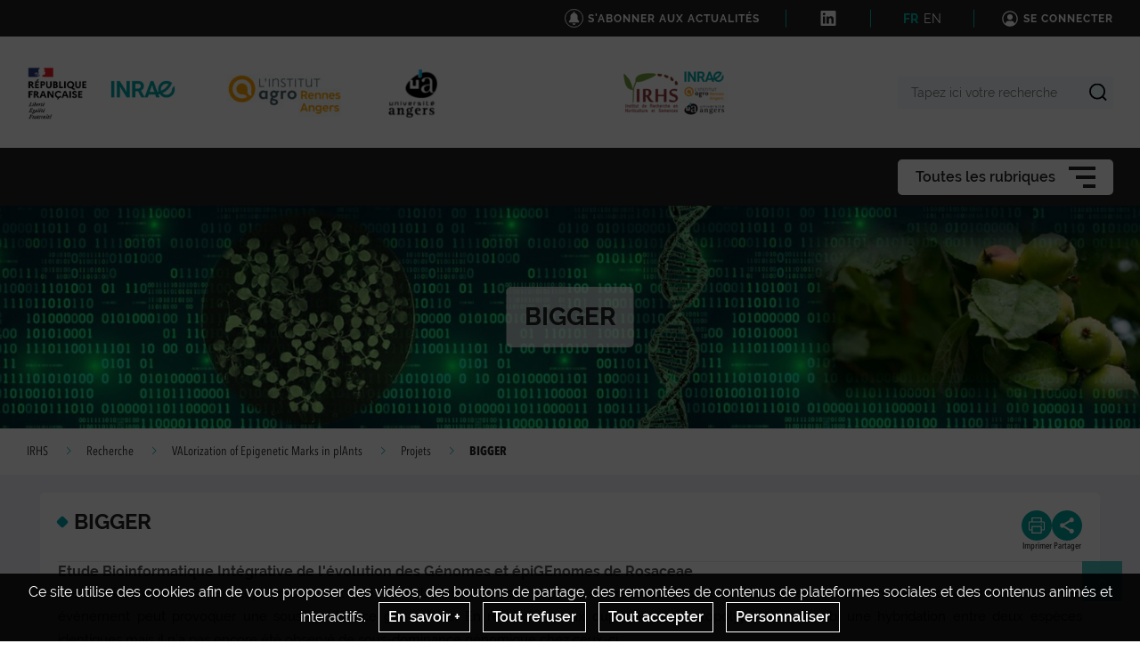

--- FILE ---
content_type: text/html; charset=UTF-8
request_url: https://irhs.angers-nantes.hub.inrae.fr/recherche/valorization-of-epigenetic-marks-in-plants/projets/bigger
body_size: 169918
content:
                    
    <!DOCTYPE html>
    <html lang="fr">
        <head>
                            <meta charset="UTF-8">
                <meta http-equiv="X-UA-Compatible" content="IE=Edge">
                <meta name="viewport" content="width=device-width, initial-scale=1, minimum-scale=1"/>
                <meta name="CSRF-Token" content="805c9c3e18b4143280a6a3d4.V8IrS-R0pZL3eslhdqhblYO0qH927gzYidasD1vLtTI.AKpZGt0Y1M2QNf87ApsK7OfyyhYzlEq24rXJXCGUggcDixgYkRiR27gCgA" />
                <meta name="SiteAccess" content="hub_internet_angers_nantes_irhs" />
                <link rel="Shortcut icon" href="/assets/favicon.ico" type="image/x-icon">

                

    <title>BIGGER - IRHS</title>

        <meta name="description" content="Etude Bioinformatique Intégrative de l&amp;#039;évolution des Génomes et épiGEnomes de Rosaceae">

<meta property="og:url" content="https://irhs.angers-nantes.hub.inrae.fr/recherche/valorization-of-epigenetic-marks-in-plants/projets/bigger" />
<meta property="og:type" content="website" />
<meta property="og:title" content="BIGGER - IRHS" />
    <meta property="og:description" content="Etude Bioinformatique Intégrative de l&amp;#039;évolution des Génomes et épiGEnomes de Rosaceae" />
<meta property="og:image" content="/bundles/common/images/layout/logo_share_event.png" />

<meta name="twitter:card" content="summary" />
<meta name="twitter:title" content="BIGGER - IRHS" />
<meta name="twitter:image" content="/bundles/common/images/layout/logo_share_event.png" />
    <meta name="twitter:description" content="Etude Bioinformatique Intégrative de l&amp;#039;évolution des Génomes et épiGEnomes de Rosaceae" />
<meta name="twitter:site" content="https://irhs.angers-nantes.hub.inrae.fr/recherche/valorization-of-epigenetic-marks-in-plants/projets/bigger" />

    <meta name="author" content="PM">

                                    <link rel="stylesheet" href="/assets/common/main_vertinrae.css">
    <link rel="stylesheet" href="/assets/hub/main_vertinrae.css">
                <link rel="stylesheet" href="/assets/common/inra.css">
                
                                        <script src="/bundles/common/js/smarttag.js"></script>
    <script type="text/javascript">
        let inra = {};
        let smarttag = {};
        smarttag.params = {};
    </script>

                

                                                    <div id="smarttag"
        data-user="477599"
        data-site="477599"
        data-collect-domain="logi241.xiti.com"
        data-collect-domain-ssl="logs1241.xiti.com"
        data-name="bigger"
        data-level2=""
        data-chapter1="recherche"
        data-chapter2="valorization_of_epigenetic_marks_in_plants"
        data-chapter3="projets"
        data-referer-url=""
        data-keyword=""
        data-result-page-number="0"
    ></div>
    <script src="/assets/common/analytics_smarttag.js" defer></script>

                

   <script src="/bundles/fosjsrouting/js/router.js"></script>
   <script src="/js/routing?callback=fos.Router.setData"></script>
    
        <script src="/bundles/common/js/tarteaucitron/tarteaucitron.js"></script>
    <script src="/bundles/common/js/tarteaucitron/tarteaucitron.services.js"></script>
    <script src="/bundles/common/js/tarteaucitron-translations-override/override.tarteaucitron.fr.js"></script>
    <script src="/assets/common/scripts_inra_v2.js" defer></script>

                <script>
    /*! svg4everybody v1.0.0 | github.com/jonathantneal/svg4everybody */
    (function(f,k,l,e,m){function g(a,c){if(c){var b=c.getAttribute("viewBox"),d=f.createDocumentFragment(),e=c.cloneNode(!0);for(b&&a.setAttribute("viewBox",b);e.childNodes.length;)d.appendChild(e.childNodes[0]);a.appendChild(d)}}function n(){var a=f.createElement("x"),c=this.s;a.innerHTML=this.responseText;this.onload=function(){c.splice(0).map(function(b){g(b[0],a.querySelector("#"+b[1].replace(/(\W)/g,"\\$1")))})};this.onload()}function h(){for(var a;a=k[0];){var c=a.parentNode,b=a.getAttribute("xlink:href").split("#"),
            d=b[0],b=b[1];c.removeChild(a);if(d.length){if(a=e[d]=e[d]||new XMLHttpRequest,a.s||(a.s=[],a.open("GET",d),a.onload=n,a.send()),a.s.push([c,b]),4===a.readyState)a.onload()}else g(c,f.getElementById(b))}l(h)}m&&h()})(document,document.getElementsByTagName("use"),window.requestAnimationFrame||window.setTimeout,{},/Trident\/[567]\b/.test(navigator.userAgent)||537>(navigator.userAgent.match(/AppleWebKit\/(\d+)/)||[])[1]);
</script>

<script type="text/javascript">
  var language = "fr";
  var tarteaucitronForceLanguage = language.substr(0,2).toLowerCase(); /* supported: fr, en, de, es, it, pt, pl, ru */

  tarteaucitron.init({
    "privacyUrl": "", /* Privacy policy url */

    "hashtag": "#tarteaucitron", /* Open the panel with this hashtag */
    "cookieName": "tarteaucitron", /* Cookie name */

    "orientation": "bottom", /* Banner position (top - bottom) */
    "showAlertSmall": false, /* Show the small banner on bottom right */
    "cookieslist": false, /* Show the cookie list */

    "adblocker": false, /* Show a Warning if an adblocker is detected */
    "AcceptAllCta" : true, /* Show the accept all button when highPrivacy on */
    "highPrivacy": true, /* Disable auto consent */
    "handleBrowserDNTRequest": false, /* If Do Not Track == 1, accept all */

    "removeCredit": true, /* Remove credit link */
    "moreInfoLink": false, /* Show more info link */

    //"cookieDomain": ".my-multisite-domaine.fr" /* Shared cookie for subdomain */
  });
  (tarteaucitron.job = tarteaucitron.job || []).push('youtube');
  (tarteaucitron.job = tarteaucitron.job || []).push('dailymotion');
  (tarteaucitron.job = tarteaucitron.job || []).push('vimeo');
  (tarteaucitron.job = tarteaucitron.job || []).push('instagram');
  (tarteaucitron.job = tarteaucitron.job || []).push('googlemapsembed');
  (tarteaucitron.job = tarteaucitron.job || []).push('geoportail');
  (tarteaucitron.job = tarteaucitron.job || []).push('maps_geosas_mviewer');
  (tarteaucitron.job = tarteaucitron.job || []).push('openstreetmap');
  (tarteaucitron.job = tarteaucitron.job || []).push('genially');
  (tarteaucitron.job = tarteaucitron.job || []).push('twitterembed');
  (tarteaucitron.job = tarteaucitron.job || []).push('twittertimeline');
  (tarteaucitron.job = tarteaucitron.job || []).push('twitter');
  (tarteaucitron.job = tarteaucitron.job || []).push('canva');
  (tarteaucitron.job = tarteaucitron.job || []).push('gagenda');
  (tarteaucitron.job = tarteaucitron.job || []).push('googlemaps');
  (tarteaucitron.job = tarteaucitron.job || []).push('gdocs');
  (tarteaucitron.job = tarteaucitron.job || []).push('gdrive');
  (tarteaucitron.job = tarteaucitron.job || []).push('gscholar');
  (tarteaucitron.job = tarteaucitron.job || []).push('gcse');
  (tarteaucitron.job = tarteaucitron.job || []).push('researchgate');
  (tarteaucitron.job = tarteaucitron.job || []).push('archivesouvertes');
  (tarteaucitron.job = tarteaucitron.job || []).push('piktochart');
  (tarteaucitron.job = tarteaucitron.job || []).push('rotatingImg');

</script>
                                                
                    </head>

        
                
        <body class="  ">

                            
<div id="image-modal" class="image-modal">
    <div class="image-modal-body"></div>
    <button type="button" id="gallery-modal-close-button" class="image-modal-close-button">
            <svg class="icon" width="40" height="40" aria-hidden="true"><use xlink:href="/assets/common/svg/icons.svg#icon--cross"></use></svg>
    </button>
</div>                
<div id="gallery-modal" class="image-modal">
    <div id="gallery-modal-body" class="image-modal-body"></div>
    <button type="button" id="gallery-modal-close-button" class="image-modal-close-button">
            <svg class="icon" width="40" height="40" aria-hidden="true"><use xlink:href="/assets/common/svg/icons.svg#icon--cross"></use></svg>
    </button>
</div>            
                            

<header class="Header" role="banner" data-header data-modele="hub">

    <div class="Header-top" data-header-top>
    <div class="Surtop--hub container-inner">
        <div class="Surtop-actuality-bloc">
    <a href="/news-notification-user" class="Surtop-actuality-link">
      <div class="Surtop-actuality-icon">    <svg class="icon" width="15" height="15" aria-hidden="true"><use xlink:href="/assets/common/svg/icons.svg#bell"></use></svg></div>
      <div class="Surtop-actuality-text">S&#039;abonner aux actualités</div>
    </a>
  </div>

      

  <div class="Surtop-socialContainer--hub">
          
      <a href="https://www.linkedin.com/company/irhs-angers/" title="Nous suivre sur LinkedIn" target="_blank">
            <svg class="icon" width="17" height="17" aria-hidden="true"><use xlink:href="/assets/common/svg/icons.svg#icon--linkedin"></use></svg>
      </a>
      </div>

  <div class="Surtop-langContainer--hub">
          <a class="active" href="https://irhs.angers-nantes.hub.inrae.fr/recherche/valorization-of-epigenetic-marks-in-plants/projets/bigger">FR</a>
          <a class="" href="https://eng-irhs.angers-nantes.hub.inrae.fr/research/valorization-of-epigenetic-marks-in-plants/projects/bigger">EN</a>
      </div>



          <a href="/login_oidc" class="Surtop-connexionButton--hub">
            <svg class="icon" width="20" height="20" aria-hidden="true"><use xlink:href="/assets/common/svg/icons.svg#icon--user-round"></use></svg>
        <span>Se connecter</span>
    </a>

          </div>
  </div>

  <div class="Header-responsiveContainer">

        <div class="Header-middle" data-header-middle>
      <div class="Header-middleContainer container-inner">

                <div class="sponsors-menu-row" aria-expanded="true" data-header-logos>
          <div class="Header-logo">

    <a class="Header-logo-inra" href="/">
                                    <figure class="ez-figure" style="height: 60px;" title="" class="ezimage-field"><img
                    src="https://irhs.angers-nantes.hub.inrae.fr/var/hub_internet_angers_nantes_irhs/storage/images/_aliases/inra_logo_principal/6/0/2/7/47206-7-fre-FR/eae4728cd55a-logo-inrae.png"
                                                                title="Logo Principal"
                        alt="Logo Principal"
                                                                            /></figure>
            </a>

                        
                                            
                        
                            <a class="Header-logo-partner"
                   href="/Partenaire"
                                       data-type="logo_partenaire"
                >
                                <figure class="ez-figure" style="height: 60px;" title="" class="ezimage-field"><img
                    src="https://irhs.angers-nantes.hub.inrae.fr/var/hub_internet_angers_nantes_irhs/storage/images/_aliases/inra_logo/configuration-graphique/haut/institut-agro-rennes-angers/33286-13-fre-FR/Institut-Agro-Rennes-Angers.jpg"
                                                                title="Institut Agro Rennes-Angers"
                        alt="Institut Agro Rennes-Angers"
                                                                            /></figure>
                            </a>
                                
                                            
                        
                            <a class="Header-logo-partner"
                   href="/Partenaire"
                                       data-type="logo_partenaire"
                >
                                <figure class="ez-figure" style="height: 54px;" title="Université d&#039;Angers" class="ezimage-field"><img
                    src="https://irhs.angers-nantes.hub.inrae.fr/var/hub_internet_angers_nantes_irhs/storage/images/_aliases/inra_logo/configuration-graphique/haut/universite-d-angers/33288-6-fre-FR/Universite-d-Angers.png"
                                                                title="Université d&#039;Angers"
                        alt="Université d&#039;Angers"
                                                                            /></figure>
                            </a>
                                
                                            
                        
                            <a class="Header-logo-partner"
                   href="/Partenaire"
                                       data-type="logo_partenaire"
                >
                                <figure class="ez-figure" style="height: 55px;" title="  " class="ezimage-field"><img
                    src="https://irhs.angers-nantes.hub.inrae.fr/var/hub_internet_angers_nantes_irhs/storage/images/_aliases/inra_logo/configuration-graphique/haut/blanc/68847-1-fre-FR/Blanc.png"
                                                                title="  "
                        alt="  "
                                                                            /></figure>
                            </a>
                                
                                            
                        
                            <a class="Header-logo-partner"
                   href="/Partenaire"
                                       data-type="logo_partenaire"
                >
                                <figure class="ez-figure" style="height: 60px;" title="" class="ezimage-field"><img
                    src="https://irhs.angers-nantes.hub.inrae.fr/var/hub_internet_angers_nantes_irhs/storage/images/_aliases/inra_logo/configuration-graphique/haut/irhs/68844-8-fre-FR/IRHS.png"
                                                                title="IRHS"
                        alt="IRHS"
                                                                            /></figure>
                            </a>
                        
</div>

        </div>

                <form class="Header-searchForm" action="/_search" role="search" aria-expanded="false" data-search-form>
          <label class="Header-searchForm-label" for="search_form">Tapez ici votre recherche</label>
          <input class="Header-searchForm-input" id="search_form" type="search" placeholder="Tapez ici votre recherche" name="SearchText" />
          <span class="Header-searchForm-icon" data-search-form-submit>    <svg class="icon" width="20" height="20" aria-hidden="true"><use xlink:href="/assets/common/svg/icons.svg#icon--search-simple"></use></svg></span>
          <span class="Header-searchForm-icon--close" data-search-form-close>    <svg class="icon" width="20" height="20" aria-hidden="true"><use xlink:href="/assets/common/svg/icons.svg#icon--close"></use></svg></span>
          <span class="Header-searchForm-icon--valid" data-search-form-valid>    <svg class="icon" width="20" height="20" aria-hidden="true"><use xlink:href="/assets/common/svg/icons.svg#icon--check"></use></svg></span>
        </form>
    
      </div>
    </div>
    
        <div class="Header-bottom" data-header-bottom>
      
<div class="HorizontalMenu">
    <div class="container-inner">
                <div class="HorizontalMenu-container">
                                            <div class="HorizontalMenu-li " data-mouseenter>
                    <span
                        title="L&#039; Institut"
                        data-navigation-link
                        class="HorizontalMenu-link HorizontalMenu-link--hasChildren" aria-expanded="false">
                                                    <a href="/l-institut" class="HorizontalMenu-link-text">
                                                <span class="HorizontalMenu-link-textLabel">L&#039; Institut
                                                    </span>
                                                                            </a>
                        
                                            </span>
                                                                <ul class="HorizontalMenu-childContainer" data-navigation-submenu aria-expanded="true">
                                                            <li>
                                    <span
                                        data-navigation-link
                                        class="HorizontalMenu-link HorizontalMenu-link--hasChildren" aria-expanded="false">

                                        <a href="/l-institut/direction" class="HorizontalMenu-link-text">
                                            <span>Direction</span>
                                                                                    </a>
                                    </span>
                                </li>
                                                            <li>
                                    <span
                                        data-navigation-link
                                        class="HorizontalMenu-link">

                                        <a href="/l-institut/les-axes-de-recherche" class="HorizontalMenu-link-text">
                                            <span>Les axes de recherche</span>
                                                                                    </a>
                                    </span>
                                </li>
                                                            <li>
                                    <span
                                        data-navigation-link
                                        class="HorizontalMenu-link">

                                        <a href="/l-institut/qualite" class="HorizontalMenu-link-text">
                                            <span>Qualité</span>
                                                                                    </a>
                                    </span>
                                </li>
                                                            <li>
                                    <span
                                        data-navigation-link
                                        class="HorizontalMenu-link">

                                        <a href="/l-institut/logos" class="HorizontalMenu-link-text">
                                            <span>Logos</span>
                                                                                    </a>
                                    </span>
                                </li>
                                                            <li>
                                    <span
                                        data-navigation-link
                                        class="HorizontalMenu-link">

                                        <a href="/l-institut/signer-sa-publication" class="HorizontalMenu-link-text">
                                            <span>Signer sa publication</span>
                                                                                    </a>
                                    </span>
                                </li>
                                                    </ul>
                                    </div>
                                            <div class="HorizontalMenu-li " data-mouseenter>
                    <span
                        title="Recherche"
                        data-navigation-link
                        class="HorizontalMenu-link HorizontalMenu-link--hasChildren" aria-expanded="false">
                                                    <a href="/recherche" class="HorizontalMenu-link-text">
                                                <span class="HorizontalMenu-link-textLabel">Recherche
                                                    </span>
                                                                            </a>
                        
                                            </span>
                                                                <ul class="HorizontalMenu-childContainer" data-navigation-submenu aria-expanded="true">
                                                            <li>
                                    <span
                                        data-navigation-link
                                        class="HorizontalMenu-link HorizontalMenu-link--hasChildren" aria-expanded="false">

                                        <a href="/recherche/bioinformatics-for-plant-defense-investigations" class="HorizontalMenu-link-text">
                                            <span>BioInformatics for plant DEFense Investigations</span>
                                                                                    </a>
                                    </span>
                                </li>
                                                            <li>
                                    <span
                                        data-navigation-link
                                        class="HorizontalMenu-link HorizontalMenu-link--hasChildren" aria-expanded="false">

                                        <a href="/recherche/ecologie-evolutive-chez-les-champignons" class="HorizontalMenu-link-text">
                                            <span>Ecologie évolutive chez les champignons</span>
                                                                                    </a>
                                    </span>
                                </li>
                                                            <li>
                                    <span
                                        data-navigation-link
                                        class="HorizontalMenu-link HorizontalMenu-link--hasChildren" aria-expanded="false">

                                        <a href="/recherche/emergence-systematique-et-ecologie-des-bacteries-associees-aux-plantes" class="HorizontalMenu-link-text">
                                            <span>Emergence, systématique et écologie des bactéries associées aux plantes</span>
                                                                                    </a>
                                    </span>
                                </li>
                                                            <li>
                                    <span
                                        data-navigation-link
                                        class="HorizontalMenu-link HorizontalMenu-link--hasChildren" aria-expanded="false">

                                        <a href="/recherche/genetique-et-diversite-des-plantes-ornementales" class="HorizontalMenu-link-text">
                                            <span>Génétique et Diversité des plantes Ornementales</span>
                                                                                    </a>
                                    </span>
                                </li>
                                                            <li>
                                    <span
                                        data-navigation-link
                                        class="HorizontalMenu-link HorizontalMenu-link--hasChildren" aria-expanded="false">

                                        <a href="/recherche/imagerie-pour-l-horticulture-et-le-phenotypage" class="HorizontalMenu-link-text">
                                            <span>Imagerie pour l&#039;Horticulture et le Phénotypage</span>
                                                                                    </a>
                                    </span>
                                </li>
                                                            <li>
                                    <span
                                        data-navigation-link
                                        class="HorizontalMenu-link HorizontalMenu-link--hasChildren" aria-expanded="false">

                                        <a href="/recherche/pathologies-fongiques-des-semences" class="HorizontalMenu-link-text">
                                            <span>Pathologies fongiques des semences</span>
                                                                                    </a>
                                    </span>
                                </li>
                                                            <li>
                                    <span
                                        data-navigation-link
                                        class="HorizontalMenu-link HorizontalMenu-link--hasChildren" aria-expanded="false">

                                        <a href="/recherche/qualite-et-resistance-aux-bioagresseurs-des-especes-legumieres" class="HorizontalMenu-link-text">
                                            <span>Qualité et résistance aux bioagresseurs des espèces légumières</span>
                                                                                    </a>
                                    </span>
                                </li>
                                                            <li>
                                    <span
                                        data-navigation-link
                                        class="HorizontalMenu-link HorizontalMenu-link--hasChildren" aria-expanded="false">

                                        <a href="/recherche/resistance-du-pommier-et-du-poirier-aux-bioagresseurs" class="HorizontalMenu-link-text">
                                            <span>Résistance du pommier et du poirier aux bioagresseurs</span>
                                                                                    </a>
                                    </span>
                                </li>
                                                            <li>
                                    <span
                                        data-navigation-link
                                        class="HorizontalMenu-link HorizontalMenu-link--hasChildren" aria-expanded="false">

                                        <a href="/recherche/semences-environnement-epigenetique-et-developpement" class="HorizontalMenu-link-text">
                                            <span>Semences, Environnement, Epigenetique et Développement</span>
                                                                                    </a>
                                    </span>
                                </li>
                                                            <li>
                                    <span
                                        data-navigation-link
                                        class="HorizontalMenu-link HorizontalMenu-link--hasChildren" aria-expanded="false">

                                        <a href="/recherche/source-and-sink-metabolism-and-stress-responses" class="HorizontalMenu-link-text">
                                            <span>Source and sink Metabolism and Stress responses</span>
                                                                                    </a>
                                    </span>
                                </li>
                                                            <li>
                                    <span
                                        data-navigation-link
                                        class="HorizontalMenu-link HorizontalMenu-link--hasChildren" aria-expanded="false">

                                        <a href="/recherche/stress-epigenetique-memoire-des-plantes-horticoles" class="HorizontalMenu-link-text">
                                            <span>Stress, Epigénétique, Mémoire des Plantes horticoles</span>
                                                                                    </a>
                                    </span>
                                </li>
                                                            <li>
                                    <span
                                        data-navigation-link
                                        class="HorizontalMenu-link HorizontalMenu-link--hasChildren" aria-expanded="false">

                                        <a href="/recherche/structure-et-ramification-en-reponse-a-l-interaction-genotype-environnement" class="HorizontalMenu-link-text">
                                            <span>Structure et Ramification en  réponse à l&#039;interaction Génotype-Environnement</span>
                                                                                    </a>
                                    </span>
                                </li>
                                                            <li>
                                    <span
                                        data-navigation-link
                                        class="HorizontalMenu-link HorizontalMenu-link--hasChildren" aria-expanded="false">

                                        <a href="/recherche/valorisation-de-la-diversite-des-pomoidees" class="HorizontalMenu-link-text">
                                            <span>Valorisation de la Diversité des Pomoïdées</span>
                                                                                    </a>
                                    </span>
                                </li>
                                                            <li>
                                    <span
                                        data-navigation-link
                                        class="HorizontalMenu-link HorizontalMenu-link--hasChildren" aria-expanded="false">

                                        <a href="/recherche/valorization-of-epigenetic-marks-in-plants" class="HorizontalMenu-link-text">
                                            <span>VALorization of Epigenetic Marks in plAnts</span>
                                                                                    </a>
                                    </span>
                                </li>
                                                    </ul>
                                    </div>
                                            <div class="HorizontalMenu-li " data-mouseenter>
                    <span
                        title="Dispositifs mutualisés"
                        data-navigation-link
                        class="HorizontalMenu-link HorizontalMenu-link--hasChildren" aria-expanded="false">
                                                    <a href="/dispositifs-mutualises" class="HorizontalMenu-link-text">
                                                <span class="HorizontalMenu-link-textLabel">Dispositifs mutualisés
                                                    </span>
                                                                            </a>
                        
                                            </span>
                                                                <ul class="HorizontalMenu-childContainer" data-navigation-submenu aria-expanded="true">
                                                            <li>
                                    <span
                                        data-navigation-link
                                        class="HorizontalMenu-link">

                                        <a href="/dispositifs-mutualises/plateforme-phenotic" class="HorizontalMenu-link-text">
                                            <span>Plateforme PHENOTIC</span>
                                                                                    </a>
                                    </span>
                                </li>
                                                            <li>
                                    <span
                                        data-navigation-link
                                        class="HorizontalMenu-link">

                                        <a href="/dispositifs-mutualises/plateaux-techniques-de-la-sfr-quasav" class="HorizontalMenu-link-text">
                                            <span>Plateaux techniques de la SFR Quasav</span>
                                                                                    </a>
                                    </span>
                                </li>
                                                            <li>
                                    <span
                                        data-navigation-link
                                        class="HorizontalMenu-link HorizontalMenu-link--hasChildren" aria-expanded="false">

                                        <a href="/dispositifs-mutualises/ressources-genetiques" class="HorizontalMenu-link-text">
                                            <span>Ressources génétiques</span>
                                                                                    </a>
                                    </span>
                                </li>
                                                    </ul>
                                    </div>
                                            <div class="HorizontalMenu-li " data-mouseenter>
                    <span
                        title="Formation"
                        data-navigation-link
                        class="HorizontalMenu-link HorizontalMenu-link--hasChildren" aria-expanded="false">
                                                    <a href="/formation" class="HorizontalMenu-link-text">
                                                <span class="HorizontalMenu-link-textLabel">Formation
                                                    </span>
                                                                            </a>
                        
                                            </span>
                                                                <ul class="HorizontalMenu-childContainer" data-navigation-submenu aria-expanded="true">
                                                            <li>
                                    <span
                                        data-navigation-link
                                        class="HorizontalMenu-link">

                                        <a href="/formation/l-offre-de-formation" class="HorizontalMenu-link-text">
                                            <span>L&#039;offre de formation</span>
                                                                                    </a>
                                    </span>
                                </li>
                                                    </ul>
                                    </div>
                                            <div class="HorizontalMenu-li " data-mouseenter>
                    <span
                        title="Publications"
                        data-navigation-link
                        class="HorizontalMenu-link HorizontalMenu-link--hasChildren" aria-expanded="false">
                                                    <div class="HorizontalMenu-link-text">
                                                <span class="HorizontalMenu-link-textLabel">Publications
                                                    </span>
                                                                            </div>
                        
                                            </span>
                                                                <ul class="HorizontalMenu-childContainer" data-navigation-submenu aria-expanded="true">
                                                            <li>
                                    <span
                                        data-navigation-link
                                        class="HorizontalMenu-link">

                                        <a href="/publications/2024" class="HorizontalMenu-link-text">
                                            <span>2024</span>
                                                                                    </a>
                                    </span>
                                </li>
                                                            <li>
                                    <span
                                        data-navigation-link
                                        class="HorizontalMenu-link">

                                        <a href="/publications/2023" class="HorizontalMenu-link-text">
                                            <span>2023</span>
                                                                                    </a>
                                    </span>
                                </li>
                                                            <li>
                                    <span
                                        data-navigation-link
                                        class="HorizontalMenu-link">

                                        <a href="/publications/2022" class="HorizontalMenu-link-text">
                                            <span>2022</span>
                                                                                    </a>
                                    </span>
                                </li>
                                                            <li>
                                    <span
                                        data-navigation-link
                                        class="HorizontalMenu-link">

                                        <a href="/publications/2021" class="HorizontalMenu-link-text">
                                            <span>2021</span>
                                                                                    </a>
                                    </span>
                                </li>
                                                            <li>
                                    <span
                                        data-navigation-link
                                        class="HorizontalMenu-link">

                                        <a href="/publications/2020" class="HorizontalMenu-link-text">
                                            <span>2020</span>
                                                                                    </a>
                                    </span>
                                </li>
                                                            <li>
                                    <span
                                        data-navigation-link
                                        class="HorizontalMenu-link">

                                        <a href="/publications/2019" class="HorizontalMenu-link-text">
                                            <span>2019</span>
                                                                                    </a>
                                    </span>
                                </li>
                                                            <li>
                                    <span
                                        data-navigation-link
                                        class="HorizontalMenu-link">

                                        <a href="/publications/2018" class="HorizontalMenu-link-text">
                                            <span>2018</span>
                                                                                    </a>
                                    </span>
                                </li>
                                                            <li>
                                    <span
                                        data-navigation-link
                                        class="HorizontalMenu-link HorizontalMenu-link--hasChildren" aria-expanded="false">

                                        <a href="/publications/annees-precedentes" class="HorizontalMenu-link-text">
                                            <span>Années précédentes</span>
                                                                                    </a>
                                    </span>
                                </li>
                                                    </ul>
                                    </div>
                                            <div class="HorizontalMenu-li " data-mouseenter>
                    <span
                        title="La science et vous"
                        data-navigation-link
                        class="HorizontalMenu-link HorizontalMenu-link--hasChildren" aria-expanded="false">
                                                    <a href="/la-science-et-vous" class="HorizontalMenu-link-text">
                                                <span class="HorizontalMenu-link-textLabel">La science et vous
                                                    </span>
                                                                            </a>
                        
                                            </span>
                                                                <ul class="HorizontalMenu-childContainer" data-navigation-submenu aria-expanded="true">
                                                            <li>
                                    <span
                                        data-navigation-link
                                        class="HorizontalMenu-link HorizontalMenu-link--hasChildren" aria-expanded="false">

                                        <a href="/la-science-et-vous/faits-marquants" class="HorizontalMenu-link-text">
                                            <span>Faits marquants</span>
                                                                                    </a>
                                    </span>
                                </li>
                                                            <li>
                                    <span
                                        data-navigation-link
                                        class="HorizontalMenu-link">

                                        <a href="/la-science-et-vous/colloques-et-congres" class="HorizontalMenu-link-text">
                                            <span>Colloques et congrès</span>
                                                                                    </a>
                                    </span>
                                </li>
                                                            <li>
                                    <span
                                        data-navigation-link
                                        class="HorizontalMenu-link">

                                        <a href="/la-science-et-vous/creations-varietales" class="HorizontalMenu-link-text">
                                            <span>Créations variétales</span>
                                                                                    </a>
                                    </span>
                                </li>
                                                            <li>
                                    <span
                                        data-navigation-link
                                        class="HorizontalMenu-link">

                                        <a href="/la-science-et-vous/mediation-scientifique" class="HorizontalMenu-link-text">
                                            <span>Médiation scientifique</span>
                                                                                    </a>
                                    </span>
                                </li>
                                                    </ul>
                                    </div>
                    </div>

                <div class="Hamburger Hamburger--horizontalMenu" data-nav-trigger >
            <span class="Hamburger-label">Toutes les rubriques</span>
            <button type="button" class="Hamburger-button" data-hamburger aria-expanded="false">
                <span></span>
                <span></span>
                <span></span>
            </button>
        </div>
    </div>
</div>


    </div>

        <div class="Header-hamburgerButton">
      <div class="Hamburger">
        <button type="button" class="Hamburger-button Hamburger-button--mobile" data-nav-trigger data-hamburger aria-expanded="false">
          <span></span>
          <span></span>
          <span></span>
        </button>
      </div>
    </div>

  </div>

    <div class="Navigation-overlay" data-nav-trigger data-nav-overlay aria-hidden="true"></div>

    <nav class="Navigation" aria-hidden="true" data-nav role="Navigation">
    
<div class="Navigation-container">
    <ul data-depth="1">
                    <li class="Navigation-linkContainer">
        <span
          data-navigation-link
          class="Navigation-link Navigation-link--hasChildren   Navigation-link--showLink " aria-expanded="false">
                      <a href="/l-institut" class="Navigation-link-text">
                      <span>L&#039; Institut</span>
                                  </a>
                      <span class="Navigation-linkIcon" data-link-icon>    <svg class="icon" width="20" height="20" aria-hidden="true"><use xlink:href="/assets/common/svg/icons.svg#icon--angle-down"></use></svg></span>
                  </span> 

                                    <ul class="Navigation-childContainer" data-navigation-submenu aria-expanded="false" data-depth="2">
                                        <li>
                <span
                  data-navigation-link
                  class="Navigation-link Navigation-link--hasChildren  Navigation-link--showLink " aria-expanded="false">

                  <a href="/l-institut/direction" class="Navigation-link-text">
                    <span>Direction</span>
                                      </a>                    <span class="Navigation-linkIcon" data-link-icon>    <svg class="icon" width="20" height="20" aria-hidden="true"><use xlink:href="/assets/common/svg/icons.svg#icon--angle-down"></use></svg></span>
                  
                </span>

                                                                    <ul class="Navigation-childContainer" data-navigation-submenu aria-expanded="false" data-depth="3">
                                                                <li>
                        <span
                          data-navigation-link
                          class="Navigation-link  Navigation-link--showLink ">

                          <a href="/l-institut/direction/pole-administratif-informatique-et-gestion-paige" class="Navigation-link-text">
                            <span>Pôle Administratif, Informatique et Gestion (PAIGE)</span>
                                                      </a>
                        </span>

                                                                      </li>

                                      </ul>
                
              </li>
                                        <li>
                <span
                  data-navigation-link
                  class="Navigation-link  Navigation-link--showLink ">

                  <a href="/l-institut/les-axes-de-recherche" class="Navigation-link-text">
                    <span>Les axes de recherche</span>
                                      </a>
                </span>

                                
              </li>
                                        <li>
                <span
                  data-navigation-link
                  class="Navigation-link  Navigation-link--showLink ">

                  <a href="/l-institut/qualite" class="Navigation-link-text">
                    <span>Qualité</span>
                                      </a>
                </span>

                                
              </li>
                                        <li>
                <span
                  data-navigation-link
                  class="Navigation-link  Navigation-link--showLink ">

                  <a href="/l-institut/logos" class="Navigation-link-text">
                    <span>Logos</span>
                                      </a>
                </span>

                                
              </li>
                                        <li>
                <span
                  data-navigation-link
                  class="Navigation-link  Navigation-link--showLink ">

                  <a href="/l-institut/signer-sa-publication" class="Navigation-link-text">
                    <span>Signer sa publication</span>
                                      </a>
                </span>

                                
              </li>
                      </ul>
        
      </li>
                <li class="Navigation-linkContainer">
        <span
          data-navigation-link
          class="Navigation-link Navigation-link--hasChildren   Navigation-link--showLink " aria-expanded="false">
                      <a href="/recherche" class="Navigation-link-text">
                      <span>Recherche</span>
                                  </a>
                      <span class="Navigation-linkIcon" data-link-icon>    <svg class="icon" width="20" height="20" aria-hidden="true"><use xlink:href="/assets/common/svg/icons.svg#icon--angle-down"></use></svg></span>
                  </span> 

                                    <ul class="Navigation-childContainer" data-navigation-submenu aria-expanded="false" data-depth="4">
                                        <li>
                <span
                  data-navigation-link
                  class="Navigation-link Navigation-link--hasChildren  Navigation-link--showLink " aria-expanded="false">

                  <a href="/recherche/bioinformatics-for-plant-defense-investigations" class="Navigation-link-text">
                    <span>BioInformatics for plant DEFense Investigations</span>
                                      </a>                    <span class="Navigation-linkIcon" data-link-icon>    <svg class="icon" width="20" height="20" aria-hidden="true"><use xlink:href="/assets/common/svg/icons.svg#icon--angle-down"></use></svg></span>
                  
                </span>

                                                                    <ul class="Navigation-childContainer" data-navigation-submenu aria-expanded="false" data-depth="5">
                                                                <li>
                        <span
                          data-navigation-link
                          class="Navigation-link  Navigation-link--showLink ">

                          <a href="/recherche/bioinformatics-for-plant-defense-investigations/thematiques" class="Navigation-link-text">
                            <span>Thématiques</span>
                                                      </a>
                        </span>

                                                                      </li>

                                                                <li>
                        <span
                          data-navigation-link
                          class="Navigation-link Navigation-link--hasChildren  Navigation-link--showLink " aria-expanded="false">

                          <a href="/recherche/bioinformatics-for-plant-defense-investigations/composition-de-l-equipe-bidefi" class="Navigation-link-text">
                            <span>Composition de l&#039;équipe BIDEFI</span>
                                                      </a>                            <span class="Navigation-linkIcon" data-link-icon>    <svg class="icon" width="20" height="20" aria-hidden="true"><use xlink:href="/assets/common/svg/icons.svg#icon--angle-down"></use></svg></span>
                          
                        </span>

                                                                                                    <ul class="Navigation-childContainer" data-navigation-submenu aria-expanded="false" data-depth="6">
                                                                                        <li>
                                <span
                                  data-navigation-link
                                  class="Navigation-link  Navigation-link--showLink "                                >
                                  <a href="/recherche/bioinformatics-for-plant-defense-investigations/composition-de-l-equipe-bidefi/anciens-membres-de-l-equipe-bidefi" class="Navigation-link-text">
                                    <span>Anciens membres de l&#039;équipe BIDEFI</span>
                                                                      </a>
                                </span>
                              </li>

                                                      </ul>
                                              </li>

                                                                <li>
                        <span
                          data-navigation-link
                          class="Navigation-link  Navigation-link--showLink ">

                          <a href="/recherche/bioinformatics-for-plant-defense-investigations/publications" class="Navigation-link-text">
                            <span>Publications</span>
                                                      </a>
                        </span>

                                                                      </li>

                                      </ul>
                
              </li>
                                        <li>
                <span
                  data-navigation-link
                  class="Navigation-link Navigation-link--hasChildren  Navigation-link--showLink " aria-expanded="false">

                  <a href="/recherche/ecologie-evolutive-chez-les-champignons" class="Navigation-link-text">
                    <span>Ecologie évolutive chez les champignons</span>
                                      </a>                    <span class="Navigation-linkIcon" data-link-icon>    <svg class="icon" width="20" height="20" aria-hidden="true"><use xlink:href="/assets/common/svg/icons.svg#icon--angle-down"></use></svg></span>
                  
                </span>

                                                                    <ul class="Navigation-childContainer" data-navigation-submenu aria-expanded="false" data-depth="7">
                                                                <li>
                        <span
                          data-navigation-link
                          class="Navigation-link  Navigation-link--showLink ">

                          <a href="/recherche/ecologie-evolutive-chez-les-champignons/thematiques_ecofun" class="Navigation-link-text">
                            <span>Thématiques_Ecofun</span>
                                                      </a>
                        </span>

                                                                      </li>

                                                                <li>
                        <span
                          data-navigation-link
                          class="Navigation-link Navigation-link--hasChildren  Navigation-link--showLink " aria-expanded="false">

                          <a href="/recherche/ecologie-evolutive-chez-les-champignons/equipe_ecofun" class="Navigation-link-text">
                            <span>Equipe_Ecofun</span>
                                                      </a>                            <span class="Navigation-linkIcon" data-link-icon>    <svg class="icon" width="20" height="20" aria-hidden="true"><use xlink:href="/assets/common/svg/icons.svg#icon--angle-down"></use></svg></span>
                          
                        </span>

                                                                                                    <ul class="Navigation-childContainer" data-navigation-submenu aria-expanded="false" data-depth="8">
                                                                                        <li>
                                <span
                                  data-navigation-link
                                  class="Navigation-link  Navigation-link--showLink "                                >
                                  <a href="/recherche/ecologie-evolutive-chez-les-champignons/equipe_ecofun/ancien-membres-d-ecofun" class="Navigation-link-text">
                                    <span>Ancien membres d&#039;EcoFun</span>
                                                                      </a>
                                </span>
                              </li>

                                                      </ul>
                                              </li>

                                                                <li>
                        <span
                          data-navigation-link
                          class="Navigation-link  Navigation-link--showLink ">

                          <a href="/recherche/ecologie-evolutive-chez-les-champignons/publications_ecofun" class="Navigation-link-text">
                            <span>Publications_Ecofun</span>
                                                      </a>
                        </span>

                                                                      </li>

                                                                <li>
                        <span
                          data-navigation-link
                          class="Navigation-link  Navigation-link--showLink ">

                          <a href="/recherche/ecologie-evolutive-chez-les-champignons/partenariats_ecofun" class="Navigation-link-text">
                            <span>Partenariats_Ecofun</span>
                                                      </a>
                        </span>

                                                                      </li>

                                                                <li>
                        <span
                          data-navigation-link
                          class="Navigation-link  Navigation-link--showLink ">

                          <a href="/recherche/ecologie-evolutive-chez-les-champignons/projets_ecofun" class="Navigation-link-text">
                            <span>Projets_Ecofun</span>
                                                      </a>
                        </span>

                                                                      </li>

                                      </ul>
                
              </li>
                                        <li>
                <span
                  data-navigation-link
                  class="Navigation-link Navigation-link--hasChildren  Navigation-link--showLink " aria-expanded="false">

                  <a href="/recherche/emergence-systematique-et-ecologie-des-bacteries-associees-aux-plantes" class="Navigation-link-text">
                    <span>Emergence, systématique et écologie des bactéries associées aux plantes</span>
                                      </a>                    <span class="Navigation-linkIcon" data-link-icon>    <svg class="icon" width="20" height="20" aria-hidden="true"><use xlink:href="/assets/common/svg/icons.svg#icon--angle-down"></use></svg></span>
                  
                </span>

                                                                    <ul class="Navigation-childContainer" data-navigation-submenu aria-expanded="false" data-depth="9">
                                                                <li>
                        <span
                          data-navigation-link
                          class="Navigation-link Navigation-link--hasChildren  Navigation-link--showLink " aria-expanded="false">

                          <a href="/recherche/emergence-systematique-et-ecologie-des-bacteries-associees-aux-plantes/personnel_emersys" class="Navigation-link-text">
                            <span>Personnel_Emersys</span>
                                                      </a>                            <span class="Navigation-linkIcon" data-link-icon>    <svg class="icon" width="20" height="20" aria-hidden="true"><use xlink:href="/assets/common/svg/icons.svg#icon--angle-down"></use></svg></span>
                          
                        </span>

                                                                                                    <ul class="Navigation-childContainer" data-navigation-submenu aria-expanded="false" data-depth="10">
                                                                                        <li>
                                <span
                                  data-navigation-link
                                  class="Navigation-link  Navigation-link--showLink "                                >
                                  <a href="/recherche/emergence-systematique-et-ecologie-des-bacteries-associees-aux-plantes/personnel_emersys/anciens-membres" class="Navigation-link-text">
                                    <span>Anciens Membres</span>
                                                                      </a>
                                </span>
                              </li>

                                                      </ul>
                                              </li>

                                                                <li>
                        <span
                          data-navigation-link
                          class="Navigation-link  Navigation-link--showLink ">

                          <a href="/recherche/emergence-systematique-et-ecologie-des-bacteries-associees-aux-plantes/publications_emersys" class="Navigation-link-text">
                            <span>Publications_Emersys</span>
                                                      </a>
                        </span>

                                                                      </li>

                                                                <li>
                        <span
                          data-navigation-link
                          class="Navigation-link  Navigation-link--showLink ">

                          <a href="/recherche/emergence-systematique-et-ecologie-des-bacteries-associees-aux-plantes/projets" class="Navigation-link-text">
                            <span>Projets</span>
                                                      </a>
                        </span>

                                                                      </li>

                                      </ul>
                
              </li>
                                        <li>
                <span
                  data-navigation-link
                  class="Navigation-link Navigation-link--hasChildren  Navigation-link--showLink " aria-expanded="false">

                  <a href="/recherche/genetique-et-diversite-des-plantes-ornementales" class="Navigation-link-text">
                    <span>Génétique et Diversité des plantes Ornementales</span>
                                      </a>                    <span class="Navigation-linkIcon" data-link-icon>    <svg class="icon" width="20" height="20" aria-hidden="true"><use xlink:href="/assets/common/svg/icons.svg#icon--angle-down"></use></svg></span>
                  
                </span>

                                                                    <ul class="Navigation-childContainer" data-navigation-submenu aria-expanded="false" data-depth="11">
                                                                <li>
                        <span
                          data-navigation-link
                          class="Navigation-link Navigation-link--hasChildren  Navigation-link--showLink " aria-expanded="false">

                          <a href="/recherche/genetique-et-diversite-des-plantes-ornementales/thematiques-gdo" class="Navigation-link-text">
                            <span>Thématiques-GDO</span>
                                                      </a>                            <span class="Navigation-linkIcon" data-link-icon>    <svg class="icon" width="20" height="20" aria-hidden="true"><use xlink:href="/assets/common/svg/icons.svg#icon--angle-down"></use></svg></span>
                          
                        </span>

                                                                                                    <ul class="Navigation-childContainer" data-navigation-submenu aria-expanded="false" data-depth="12">
                                                                                        <li>
                                <span
                                  data-navigation-link
                                  class="Navigation-link  Navigation-link--showLink "                                >
                                  <a href="/recherche/genetique-et-diversite-des-plantes-ornementales/thematiques-gdo/histoire-evolutive-et-diversite-des-rosiers2" class="Navigation-link-text">
                                    <span>Histoire évolutive et diversité des rosiers.</span>
                                                                      </a>
                                </span>
                              </li>

                                                                                        <li>
                                <span
                                  data-navigation-link
                                  class="Navigation-link  Navigation-link--showLink "                                >
                                  <a href="/recherche/genetique-et-diversite-des-plantes-ornementales/thematiques-gdo/genetique-et-genomique-des-caracteres-ornementaux2" class="Navigation-link-text">
                                    <span>Génétique et génomique des caractères ornementaux</span>
                                                                      </a>
                                </span>
                              </li>

                                                                                        <li>
                                <span
                                  data-navigation-link
                                  class="Navigation-link  Navigation-link--showLink "                                >
                                  <a href="/recherche/genetique-et-diversite-des-plantes-ornementales/thematiques-gdo/ressources-gdo" class="Navigation-link-text">
                                    <span>Ressources GDO</span>
                                                                      </a>
                                </span>
                              </li>

                                                      </ul>
                                              </li>

                                                                <li>
                        <span
                          data-navigation-link
                          class="Navigation-link  Navigation-link--showLink ">

                          <a href="/recherche/genetique-et-diversite-des-plantes-ornementales/personnel-gdo" class="Navigation-link-text">
                            <span>Personnel-GDO</span>
                                                      </a>
                        </span>

                                                                      </li>

                                                                <li>
                        <span
                          data-navigation-link
                          class="Navigation-link  Navigation-link--showLink ">

                          <a href="/recherche/genetique-et-diversite-des-plantes-ornementales/publications-gdo" class="Navigation-link-text">
                            <span>Publications-GDO</span>
                                                      </a>
                        </span>

                                                                      </li>

                                                                <li>
                        <span
                          data-navigation-link
                          class="Navigation-link  Navigation-link--showLink ">

                          <a href="/recherche/genetique-et-diversite-des-plantes-ornementales/partenariats-gdo" class="Navigation-link-text">
                            <span>Partenariats-GDO</span>
                                                      </a>
                        </span>

                                                                      </li>

                                      </ul>
                
              </li>
                                        <li>
                <span
                  data-navigation-link
                  class="Navigation-link Navigation-link--hasChildren  Navigation-link--showLink " aria-expanded="false">

                  <a href="/recherche/imagerie-pour-l-horticulture-et-le-phenotypage" class="Navigation-link-text">
                    <span>Imagerie pour l&#039;Horticulture et le Phénotypage</span>
                                      </a>                    <span class="Navigation-linkIcon" data-link-icon>    <svg class="icon" width="20" height="20" aria-hidden="true"><use xlink:href="/assets/common/svg/icons.svg#icon--angle-down"></use></svg></span>
                  
                </span>

                                                                    <ul class="Navigation-childContainer" data-navigation-submenu aria-expanded="false" data-depth="13">
                                                                <li>
                        <span
                          data-navigation-link
                          class="Navigation-link  Navigation-link--showLink ">

                          <a href="/recherche/imagerie-pour-l-horticulture-et-le-phenotypage/thematiques" class="Navigation-link-text">
                            <span>Thématiques</span>
                                                      </a>
                        </span>

                                                                      </li>

                                                                <li>
                        <span
                          data-navigation-link
                          class="Navigation-link Navigation-link--hasChildren  Navigation-link--showLink " aria-expanded="false">

                          <a href="/recherche/imagerie-pour-l-horticulture-et-le-phenotypage/l-equipe" class="Navigation-link-text">
                            <span>L&#039;équipe</span>
                                                      </a>                            <span class="Navigation-linkIcon" data-link-icon>    <svg class="icon" width="20" height="20" aria-hidden="true"><use xlink:href="/assets/common/svg/icons.svg#icon--angle-down"></use></svg></span>
                          
                        </span>

                                                                                                    <ul class="Navigation-childContainer" data-navigation-submenu aria-expanded="false" data-depth="14">
                                                                                        <li>
                                <span
                                  data-navigation-link
                                  class="Navigation-link  Navigation-link--showLink "                                >
                                  <a href="/recherche/imagerie-pour-l-horticulture-et-le-phenotypage/l-equipe/anciens-membres" class="Navigation-link-text">
                                    <span>Anciens membres</span>
                                                                      </a>
                                </span>
                              </li>

                                                      </ul>
                                              </li>

                                                                <li>
                        <span
                          data-navigation-link
                          class="Navigation-link  Navigation-link--showLink ">

                          <a href="/recherche/imagerie-pour-l-horticulture-et-le-phenotypage/publications" class="Navigation-link-text">
                            <span>Publications</span>
                                                      </a>
                        </span>

                                                                      </li>

                                                                <li>
                        <span
                          data-navigation-link
                          class="Navigation-link  Navigation-link--showLink ">

                          <a href="/recherche/imagerie-pour-l-horticulture-et-le-phenotypage/formation-continue" class="Navigation-link-text">
                            <span>Formation continue</span>
                                                      </a>
                        </span>

                                                                      </li>

                                      </ul>
                
              </li>
                                        <li>
                <span
                  data-navigation-link
                  class="Navigation-link Navigation-link--hasChildren  Navigation-link--showLink " aria-expanded="false">

                  <a href="/recherche/pathologies-fongiques-des-semences" class="Navigation-link-text">
                    <span>Pathologies fongiques des semences</span>
                                      </a>                    <span class="Navigation-linkIcon" data-link-icon>    <svg class="icon" width="20" height="20" aria-hidden="true"><use xlink:href="/assets/common/svg/icons.svg#icon--angle-down"></use></svg></span>
                  
                </span>

                                                                    <ul class="Navigation-childContainer" data-navigation-submenu aria-expanded="false" data-depth="15">
                                                                <li>
                        <span
                          data-navigation-link
                          class="Navigation-link  Navigation-link--showLink ">

                          <a href="/recherche/pathologies-fongiques-des-semences/thematiques" class="Navigation-link-text">
                            <span>Thématiques</span>
                                                      </a>
                        </span>

                                                                      </li>

                                                                <li>
                        <span
                          data-navigation-link
                          class="Navigation-link  Navigation-link--showLink ">

                          <a href="/recherche/pathologies-fongiques-des-semences/projets" class="Navigation-link-text">
                            <span>Projets</span>
                                                      </a>
                        </span>

                                                                      </li>

                                                                <li>
                        <span
                          data-navigation-link
                          class="Navigation-link  Navigation-link--showLink ">

                          <a href="/recherche/pathologies-fongiques-des-semences/theses-en-cours" class="Navigation-link-text">
                            <span>Thèses en cours</span>
                                                      </a>
                        </span>

                                                                      </li>

                                                                <li>
                        <span
                          data-navigation-link
                          class="Navigation-link Navigation-link--hasChildren  Navigation-link--showLink " aria-expanded="false">

                          <a href="/recherche/pathologies-fongiques-des-semences/personnel" class="Navigation-link-text">
                            <span>Personnel</span>
                                                      </a>                            <span class="Navigation-linkIcon" data-link-icon>    <svg class="icon" width="20" height="20" aria-hidden="true"><use xlink:href="/assets/common/svg/icons.svg#icon--angle-down"></use></svg></span>
                          
                        </span>

                                                                                                    <ul class="Navigation-childContainer" data-navigation-submenu aria-expanded="false" data-depth="16">
                                                                                        <li>
                                <span
                                  data-navigation-link
                                  class="Navigation-link  Navigation-link--showLink "                                >
                                  <a href="/recherche/pathologies-fongiques-des-semences/personnel/membres-actuels" class="Navigation-link-text">
                                    <span>Membres actuels</span>
                                                                      </a>
                                </span>
                              </li>

                                                      </ul>
                                              </li>

                                                                <li>
                        <span
                          data-navigation-link
                          class="Navigation-link  Navigation-link--showLink ">

                          <a href="/recherche/pathologies-fongiques-des-semences/publications" class="Navigation-link-text">
                            <span>Publications</span>
                                                      </a>
                        </span>

                                                                      </li>

                                                                <li>
                        <span
                          data-navigation-link
                          class="Navigation-link  Navigation-link--showLink ">

                          <a href="/recherche/pathologies-fongiques-des-semences/partenariats" class="Navigation-link-text">
                            <span>Partenariats</span>
                                                      </a>
                        </span>

                                                                      </li>

                                      </ul>
                
              </li>
                                        <li>
                <span
                  data-navigation-link
                  class="Navigation-link Navigation-link--hasChildren  Navigation-link--showLink " aria-expanded="false">

                  <a href="/recherche/qualite-et-resistance-aux-bioagresseurs-des-especes-legumieres" class="Navigation-link-text">
                    <span>Qualité et résistance aux bioagresseurs des espèces légumières</span>
                                      </a>                    <span class="Navigation-linkIcon" data-link-icon>    <svg class="icon" width="20" height="20" aria-hidden="true"><use xlink:href="/assets/common/svg/icons.svg#icon--angle-down"></use></svg></span>
                  
                </span>

                                                                    <ul class="Navigation-childContainer" data-navigation-submenu aria-expanded="false" data-depth="17">
                                                                <li>
                        <span
                          data-navigation-link
                          class="Navigation-link  Navigation-link--showLink ">

                          <a href="/recherche/qualite-et-resistance-aux-bioagresseurs-des-especes-legumieres/thematiques" class="Navigation-link-text">
                            <span>Thématiques</span>
                                                      </a>
                        </span>

                                                                      </li>

                                                                <li>
                        <span
                          data-navigation-link
                          class="Navigation-link Navigation-link--hasChildren  Navigation-link--showLink " aria-expanded="false">

                          <a href="/recherche/qualite-et-resistance-aux-bioagresseurs-des-especes-legumieres/personnel" class="Navigation-link-text">
                            <span>Personnel</span>
                                                      </a>                            <span class="Navigation-linkIcon" data-link-icon>    <svg class="icon" width="20" height="20" aria-hidden="true"><use xlink:href="/assets/common/svg/icons.svg#icon--angle-down"></use></svg></span>
                          
                        </span>

                                                                                                    <ul class="Navigation-childContainer" data-navigation-submenu aria-expanded="false" data-depth="18">
                                                                                        <li>
                                <span
                                  data-navigation-link
                                  class="Navigation-link  Navigation-link--showLink "                                >
                                  <a href="/recherche/qualite-et-resistance-aux-bioagresseurs-des-especes-legumieres/personnel/anciens-membres" class="Navigation-link-text">
                                    <span>Anciens membres</span>
                                                                      </a>
                                </span>
                              </li>

                                                      </ul>
                                              </li>

                                                                <li>
                        <span
                          data-navigation-link
                          class="Navigation-link  Navigation-link--showLink ">

                          <a href="/recherche/qualite-et-resistance-aux-bioagresseurs-des-especes-legumieres/publications" class="Navigation-link-text">
                            <span>Publications</span>
                                                      </a>
                        </span>

                                                                      </li>

                                                                <li>
                        <span
                          data-navigation-link
                          class="Navigation-link  Navigation-link--showLink ">

                          <a href="/recherche/qualite-et-resistance-aux-bioagresseurs-des-especes-legumieres/partenariats" class="Navigation-link-text">
                            <span>Partenariats</span>
                                                      </a>
                        </span>

                                                                      </li>

                                                                <li>
                        <span
                          data-navigation-link
                          class="Navigation-link  Navigation-link--showLink ">

                          <a href="/recherche/qualite-et-resistance-aux-bioagresseurs-des-especes-legumieres/projets" class="Navigation-link-text">
                            <span>Projets</span>
                                                      </a>
                        </span>

                                                                      </li>

                                      </ul>
                
              </li>
                                        <li>
                <span
                  data-navigation-link
                  class="Navigation-link Navigation-link--hasChildren  Navigation-link--showLink " aria-expanded="false">

                  <a href="/recherche/resistance-du-pommier-et-du-poirier-aux-bioagresseurs" class="Navigation-link-text">
                    <span>Résistance du pommier et du poirier aux bioagresseurs</span>
                                      </a>                    <span class="Navigation-linkIcon" data-link-icon>    <svg class="icon" width="20" height="20" aria-hidden="true"><use xlink:href="/assets/common/svg/icons.svg#icon--angle-down"></use></svg></span>
                  
                </span>

                                                                    <ul class="Navigation-childContainer" data-navigation-submenu aria-expanded="false" data-depth="19">
                                                                <li>
                        <span
                          data-navigation-link
                          class="Navigation-link  Navigation-link--showLink ">

                          <a href="/recherche/resistance-du-pommier-et-du-poirier-aux-bioagresseurs/thematiques" class="Navigation-link-text">
                            <span>Thématiques</span>
                                                      </a>
                        </span>

                                                                      </li>

                                                                <li>
                        <span
                          data-navigation-link
                          class="Navigation-link  Navigation-link--showLink ">

                          <a href="/recherche/resistance-du-pommier-et-du-poirier-aux-bioagresseurs/membres-de-l-equipe-respom" class="Navigation-link-text">
                            <span>Membres de l&#039;équipe Respom</span>
                                                      </a>
                        </span>

                                                                      </li>

                                                                <li>
                        <span
                          data-navigation-link
                          class="Navigation-link  Navigation-link--showLink ">

                          <a href="/recherche/resistance-du-pommier-et-du-poirier-aux-bioagresseurs/publications" class="Navigation-link-text">
                            <span>Publications</span>
                                                      </a>
                        </span>

                                                                      </li>

                                      </ul>
                
              </li>
                                        <li>
                <span
                  data-navigation-link
                  class="Navigation-link Navigation-link--hasChildren  Navigation-link--showLink " aria-expanded="false">

                  <a href="/recherche/semences-environnement-epigenetique-et-developpement" class="Navigation-link-text">
                    <span>Semences, Environnement, Epigenetique et Développement</span>
                                      </a>                    <span class="Navigation-linkIcon" data-link-icon>    <svg class="icon" width="20" height="20" aria-hidden="true"><use xlink:href="/assets/common/svg/icons.svg#icon--angle-down"></use></svg></span>
                  
                </span>

                                                                    <ul class="Navigation-childContainer" data-navigation-submenu aria-expanded="false" data-depth="20">
                                                                <li>
                        <span
                          data-navigation-link
                          class="Navigation-link  Navigation-link--showLink ">

                          <a href="/recherche/semences-environnement-epigenetique-et-developpement/personnel2" class="Navigation-link-text">
                            <span>Personnel</span>
                                                      </a>
                        </span>

                                                                      </li>

                                                                <li>
                        <span
                          data-navigation-link
                          class="Navigation-link  Navigation-link--showLink ">

                          <a href="/recherche/semences-environnement-epigenetique-et-developpement/publications" class="Navigation-link-text">
                            <span>Publications</span>
                                                      </a>
                        </span>

                                                                      </li>

                                                                <li>
                        <span
                          data-navigation-link
                          class="Navigation-link  Navigation-link--showLink ">

                          <a href="/recherche/semences-environnement-epigenetique-et-developpement/projets" class="Navigation-link-text">
                            <span>Projets</span>
                                                      </a>
                        </span>

                                                                      </li>

                                      </ul>
                
              </li>
                                        <li>
                <span
                  data-navigation-link
                  class="Navigation-link Navigation-link--hasChildren  Navigation-link--showLink " aria-expanded="false">

                  <a href="/recherche/source-and-sink-metabolism-and-stress-responses" class="Navigation-link-text">
                    <span>Source and sink Metabolism and Stress responses</span>
                                      </a>                    <span class="Navigation-linkIcon" data-link-icon>    <svg class="icon" width="20" height="20" aria-hidden="true"><use xlink:href="/assets/common/svg/icons.svg#icon--angle-down"></use></svg></span>
                  
                </span>

                                                                    <ul class="Navigation-childContainer" data-navigation-submenu aria-expanded="false" data-depth="21">
                                                                <li>
                        <span
                          data-navigation-link
                          class="Navigation-link  Navigation-link--showLink ">

                          <a href="/recherche/source-and-sink-metabolism-and-stress-responses/thematiques_sms" class="Navigation-link-text">
                            <span>Thématiques_SMS</span>
                                                      </a>
                        </span>

                                                                      </li>

                                                                <li>
                        <span
                          data-navigation-link
                          class="Navigation-link  Navigation-link--showLink ">

                          <a href="/recherche/source-and-sink-metabolism-and-stress-responses/projets_sms" class="Navigation-link-text">
                            <span>Projets_SMS</span>
                                                      </a>
                        </span>

                                                                      </li>

                                                                <li>
                        <span
                          data-navigation-link
                          class="Navigation-link Navigation-link--hasChildren  Navigation-link--showLink " aria-expanded="false">

                          <a href="/recherche/source-and-sink-metabolism-and-stress-responses/personnel_sms" class="Navigation-link-text">
                            <span>Personnel_SMS</span>
                                                      </a>                            <span class="Navigation-linkIcon" data-link-icon>    <svg class="icon" width="20" height="20" aria-hidden="true"><use xlink:href="/assets/common/svg/icons.svg#icon--angle-down"></use></svg></span>
                          
                        </span>

                                                                                                    <ul class="Navigation-childContainer" data-navigation-submenu aria-expanded="false" data-depth="22">
                                                                                        <li>
                                <span
                                  data-navigation-link
                                  class="Navigation-link  Navigation-link--showLink "                                >
                                  <a href="/recherche/source-and-sink-metabolism-and-stress-responses/personnel_sms/anciens-membres" class="Navigation-link-text">
                                    <span>Anciens membres</span>
                                                                      </a>
                                </span>
                              </li>

                                                      </ul>
                                              </li>

                                                                <li>
                        <span
                          data-navigation-link
                          class="Navigation-link  Navigation-link--showLink ">

                          <a href="/recherche/source-and-sink-metabolism-and-stress-responses/publications_sms" class="Navigation-link-text">
                            <span>Publications_SMS</span>
                                                      </a>
                        </span>

                                                                      </li>

                                                                <li>
                        <span
                          data-navigation-link
                          class="Navigation-link  Navigation-link--showLink ">

                          <a href="/recherche/source-and-sink-metabolism-and-stress-responses/partenariats_sms" class="Navigation-link-text">
                            <span>Partenariats_SMS</span>
                                                      </a>
                        </span>

                                                                      </li>

                                      </ul>
                
              </li>
                                        <li>
                <span
                  data-navigation-link
                  class="Navigation-link Navigation-link--hasChildren  Navigation-link--showLink " aria-expanded="false">

                  <a href="/recherche/stress-epigenetique-memoire-des-plantes-horticoles" class="Navigation-link-text">
                    <span>Stress, Epigénétique, Mémoire des Plantes horticoles</span>
                                      </a>                    <span class="Navigation-linkIcon" data-link-icon>    <svg class="icon" width="20" height="20" aria-hidden="true"><use xlink:href="/assets/common/svg/icons.svg#icon--angle-down"></use></svg></span>
                  
                </span>

                                                                    <ul class="Navigation-childContainer" data-navigation-submenu aria-expanded="false" data-depth="23">
                                                                <li>
                        <span
                          data-navigation-link
                          class="Navigation-link  Navigation-link--showLink ">

                          <a href="/recherche/stress-epigenetique-memoire-des-plantes-horticoles/thematiques" class="Navigation-link-text">
                            <span>Thématiques</span>
                                                      </a>
                        </span>

                                                                      </li>

                                                                <li>
                        <span
                          data-navigation-link
                          class="Navigation-link Navigation-link--hasChildren  Navigation-link--showLink " aria-expanded="false">

                          <a href="/recherche/stress-epigenetique-memoire-des-plantes-horticoles/l-equipe" class="Navigation-link-text">
                            <span>L&#039;équipe</span>
                                                      </a>                            <span class="Navigation-linkIcon" data-link-icon>    <svg class="icon" width="20" height="20" aria-hidden="true"><use xlink:href="/assets/common/svg/icons.svg#icon--angle-down"></use></svg></span>
                          
                        </span>

                                                                                                    <ul class="Navigation-childContainer" data-navigation-submenu aria-expanded="false" data-depth="24">
                                                                                        <li>
                                <span
                                  data-navigation-link
                                  class="Navigation-link  Navigation-link--showLink "                                >
                                  <a href="/recherche/stress-epigenetique-memoire-des-plantes-horticoles/l-equipe/anciens-membres" class="Navigation-link-text">
                                    <span>Anciens membres</span>
                                                                      </a>
                                </span>
                              </li>

                                                      </ul>
                                              </li>

                                                                <li>
                        <span
                          data-navigation-link
                          class="Navigation-link  Navigation-link--showLink ">

                          <a href="/recherche/stress-epigenetique-memoire-des-plantes-horticoles/publications" class="Navigation-link-text">
                            <span>Publications</span>
                                                      </a>
                        </span>

                                                                      </li>

                                                                <li>
                        <span
                          data-navigation-link
                          class="Navigation-link  Navigation-link--showLink ">

                          <a href="/recherche/stress-epigenetique-memoire-des-plantes-horticoles/partenariats" class="Navigation-link-text">
                            <span>Partenariats</span>
                                                      </a>
                        </span>

                                                                      </li>

                                                                <li>
                        <span
                          data-navigation-link
                          class="Navigation-link  Navigation-link--showLink ">

                          <a href="/recherche/stress-epigenetique-memoire-des-plantes-horticoles/projets" class="Navigation-link-text">
                            <span>Projets</span>
                                                      </a>
                        </span>

                                                                      </li>

                                      </ul>
                
              </li>
                                        <li>
                <span
                  data-navigation-link
                  class="Navigation-link Navigation-link--hasChildren  Navigation-link--showLink " aria-expanded="false">

                  <a href="/recherche/structure-et-ramification-en-reponse-a-l-interaction-genotype-environnement" class="Navigation-link-text">
                    <span>Structure et Ramification en  réponse à l&#039;interaction Génotype-Environnement</span>
                                      </a>                    <span class="Navigation-linkIcon" data-link-icon>    <svg class="icon" width="20" height="20" aria-hidden="true"><use xlink:href="/assets/common/svg/icons.svg#icon--angle-down"></use></svg></span>
                  
                </span>

                                                                    <ul class="Navigation-childContainer" data-navigation-submenu aria-expanded="false" data-depth="25">
                                                                <li>
                        <span
                          data-navigation-link
                          class="Navigation-link  Navigation-link--showLink ">

                          <a href="/recherche/structure-et-ramification-en-reponse-a-l-interaction-genotype-environnement/thematiques" class="Navigation-link-text">
                            <span>Thématiques</span>
                                                      </a>
                        </span>

                                                                      </li>

                                                                <li>
                        <span
                          data-navigation-link
                          class="Navigation-link Navigation-link--hasChildren  Navigation-link--showLink " aria-expanded="false">

                          <a href="/recherche/structure-et-ramification-en-reponse-a-l-interaction-genotype-environnement/personnel" class="Navigation-link-text">
                            <span>Personnel</span>
                                                      </a>                            <span class="Navigation-linkIcon" data-link-icon>    <svg class="icon" width="20" height="20" aria-hidden="true"><use xlink:href="/assets/common/svg/icons.svg#icon--angle-down"></use></svg></span>
                          
                        </span>

                                                                                                    <ul class="Navigation-childContainer" data-navigation-submenu aria-expanded="false" data-depth="26">
                                                                                        <li>
                                <span
                                  data-navigation-link
                                  class="Navigation-link  Navigation-link--showLink "                                >
                                  <a href="/recherche/structure-et-ramification-en-reponse-a-l-interaction-genotype-environnement/personnel/anciens-membres" class="Navigation-link-text">
                                    <span>Anciens membres</span>
                                                                      </a>
                                </span>
                              </li>

                                                      </ul>
                                              </li>

                                                                <li>
                        <span
                          data-navigation-link
                          class="Navigation-link  Navigation-link--showLink ">

                          <a href="/recherche/structure-et-ramification-en-reponse-a-l-interaction-genotype-environnement/publications" class="Navigation-link-text">
                            <span>Publications</span>
                                                      </a>
                        </span>

                                                                      </li>

                                                                <li>
                        <span
                          data-navigation-link
                          class="Navigation-link  Navigation-link--showLink ">

                          <a href="/recherche/structure-et-ramification-en-reponse-a-l-interaction-genotype-environnement/projets" class="Navigation-link-text">
                            <span>Projets</span>
                                                      </a>
                        </span>

                                                                      </li>

                                                                <li>
                        <span
                          data-navigation-link
                          class="Navigation-link  Navigation-link--showLink ">

                          <a href="/recherche/structure-et-ramification-en-reponse-a-l-interaction-genotype-environnement/partenariats" class="Navigation-link-text">
                            <span>Partenariats</span>
                                                      </a>
                        </span>

                                                                      </li>

                                      </ul>
                
              </li>
                                        <li>
                <span
                  data-navigation-link
                  class="Navigation-link Navigation-link--hasChildren  Navigation-link--showLink " aria-expanded="false">

                  <a href="/recherche/valorisation-de-la-diversite-des-pomoidees" class="Navigation-link-text">
                    <span>Valorisation de la Diversité des Pomoïdées</span>
                                      </a>                    <span class="Navigation-linkIcon" data-link-icon>    <svg class="icon" width="20" height="20" aria-hidden="true"><use xlink:href="/assets/common/svg/icons.svg#icon--angle-down"></use></svg></span>
                  
                </span>

                                                                    <ul class="Navigation-childContainer" data-navigation-submenu aria-expanded="false" data-depth="27">
                                                                <li>
                        <span
                          data-navigation-link
                          class="Navigation-link  Navigation-link--showLink ">

                          <a href="/recherche/valorisation-de-la-diversite-des-pomoidees/thematiques" class="Navigation-link-text">
                            <span>Thématiques</span>
                                                      </a>
                        </span>

                                                                      </li>

                                                                <li>
                        <span
                          data-navigation-link
                          class="Navigation-link  Navigation-link--showLink ">

                          <a href="/recherche/valorisation-de-la-diversite-des-pomoidees/personnel" class="Navigation-link-text">
                            <span>Personnel</span>
                                                      </a>
                        </span>

                                                                      </li>

                                                                <li>
                        <span
                          data-navigation-link
                          class="Navigation-link  Navigation-link--showLink ">

                          <a href="/recherche/valorisation-de-la-diversite-des-pomoidees/publications" class="Navigation-link-text">
                            <span>Publications</span>
                                                      </a>
                        </span>

                                                                      </li>

                                                                <li>
                        <span
                          data-navigation-link
                          class="Navigation-link  Navigation-link--showLink ">

                          <a href="/recherche/valorisation-de-la-diversite-des-pomoidees/projets-partenariats" class="Navigation-link-text">
                            <span>Projets &amp; partenariats</span>
                                                      </a>
                        </span>

                                                                      </li>

                                      </ul>
                
              </li>
                                        <li>
                <span
                  data-navigation-link
                  class="Navigation-link Navigation-link--hasChildren  Navigation-link--showLink " aria-expanded="false">

                  <a href="/recherche/valorization-of-epigenetic-marks-in-plants" class="Navigation-link-text">
                    <span>VALorization of Epigenetic Marks in plAnts</span>
                                      </a>                    <span class="Navigation-linkIcon" data-link-icon>    <svg class="icon" width="20" height="20" aria-hidden="true"><use xlink:href="/assets/common/svg/icons.svg#icon--angle-down"></use></svg></span>
                  
                </span>

                                                                    <ul class="Navigation-childContainer" data-navigation-submenu aria-expanded="false" data-depth="28">
                                                                <li>
                        <span
                          data-navigation-link
                          class="Navigation-link  Navigation-link--showLink ">

                          <a href="/recherche/valorization-of-epigenetic-marks-in-plants/projets" class="Navigation-link-text">
                            <span>Projets</span>
                                                      </a>
                        </span>

                                                                      </li>

                                                                <li>
                        <span
                          data-navigation-link
                          class="Navigation-link  Navigation-link--showLink ">

                          <a href="/recherche/valorization-of-epigenetic-marks-in-plants/valorisation-scientifique" class="Navigation-link-text">
                            <span>Valorisation scientifique</span>
                                                      </a>
                        </span>

                                                                      </li>

                                                                <li>
                        <span
                          data-navigation-link
                          class="Navigation-link  Navigation-link--showLink ">

                          <a href="/recherche/valorization-of-epigenetic-marks-in-plants/thematiques" class="Navigation-link-text">
                            <span>Thématiques</span>
                                                      </a>
                        </span>

                                                                      </li>

                                                                <li>
                        <span
                          data-navigation-link
                          class="Navigation-link Navigation-link--hasChildren  Navigation-link--showLink " aria-expanded="false">

                          <a href="/recherche/valorization-of-epigenetic-marks-in-plants/equipe" class="Navigation-link-text">
                            <span>Equipe</span>
                                                      </a>                            <span class="Navigation-linkIcon" data-link-icon>    <svg class="icon" width="20" height="20" aria-hidden="true"><use xlink:href="/assets/common/svg/icons.svg#icon--angle-down"></use></svg></span>
                          
                        </span>

                                                                                                    <ul class="Navigation-childContainer" data-navigation-submenu aria-expanded="false" data-depth="29">
                                                                                        <li>
                                <span
                                  data-navigation-link
                                  class="Navigation-link  Navigation-link--showLink "                                >
                                  <a href="/recherche/valorization-of-epigenetic-marks-in-plants/equipe/anciens-membres" class="Navigation-link-text">
                                    <span>Anciens membres</span>
                                                                      </a>
                                </span>
                              </li>

                                                      </ul>
                                              </li>

                                                                <li>
                        <span
                          data-navigation-link
                          class="Navigation-link  Navigation-link--showLink ">

                          <a href="/recherche/valorization-of-epigenetic-marks-in-plants/publications" class="Navigation-link-text">
                            <span>Publications</span>
                                                      </a>
                        </span>

                                                                      </li>

                                                                <li>
                        <span
                          data-navigation-link
                          class="Navigation-link  Navigation-link--showLink ">

                          <a href="/recherche/valorization-of-epigenetic-marks-in-plants/Partenariats" class="Navigation-link-text">
                            <span>Partenariats</span>
                                                      </a>
                        </span>

                                                                      </li>

                                                                <li>
                        <span
                          data-navigation-link
                          class="Navigation-link  Navigation-link--showLink ">

                          <a href="/recherche/valorization-of-epigenetic-marks-in-plants/recrutement" class="Navigation-link-text">
                            <span>Recrutement</span>
                                                      </a>
                        </span>

                                                                      </li>

                                      </ul>
                
              </li>
                      </ul>
        
      </li>
                <li class="Navigation-linkContainer">
        <span
          data-navigation-link
          class="Navigation-link Navigation-link--hasChildren   Navigation-link--showLink " aria-expanded="false">
                      <a href="/dispositifs-mutualises" class="Navigation-link-text">
                      <span>Dispositifs mutualisés</span>
                                  </a>
                      <span class="Navigation-linkIcon" data-link-icon>    <svg class="icon" width="20" height="20" aria-hidden="true"><use xlink:href="/assets/common/svg/icons.svg#icon--angle-down"></use></svg></span>
                  </span> 

                                    <ul class="Navigation-childContainer" data-navigation-submenu aria-expanded="false" data-depth="30">
                                        <li>
                <span
                  data-navigation-link
                  class="Navigation-link  Navigation-link--showLink ">

                  <a href="/dispositifs-mutualises/plateforme-phenotic" class="Navigation-link-text">
                    <span>Plateforme PHENOTIC</span>
                                      </a>
                </span>

                                
              </li>
                                        <li>
                <span
                  data-navigation-link
                  class="Navigation-link  Navigation-link--showLink ">

                  <a href="/dispositifs-mutualises/plateaux-techniques-de-la-sfr-quasav" class="Navigation-link-text">
                    <span>Plateaux techniques de la SFR Quasav</span>
                                      </a>
                </span>

                                
              </li>
                                        <li>
                <span
                  data-navigation-link
                  class="Navigation-link Navigation-link--hasChildren  Navigation-link--showLink " aria-expanded="false">

                  <a href="/dispositifs-mutualises/ressources-genetiques" class="Navigation-link-text">
                    <span>Ressources génétiques</span>
                                      </a>                    <span class="Navigation-linkIcon" data-link-icon>    <svg class="icon" width="20" height="20" aria-hidden="true"><use xlink:href="/assets/common/svg/icons.svg#icon--angle-down"></use></svg></span>
                  
                </span>

                                                                    <ul class="Navigation-childContainer" data-navigation-submenu aria-expanded="false" data-depth="31">
                                                                <li>
                        <span
                          data-navigation-link
                          class="Navigation-link  Navigation-link--showLink ">

                          <a href="/dispositifs-mutualises/ressources-genetiques/cirm-cfbp" class="Navigation-link-text">
                            <span>CIRM-CFBP</span>
                                                      </a>
                        </span>

                                                                      </li>

                                                                <li>
                        <span
                          data-navigation-link
                          class="Navigation-link  Navigation-link--showLink ">

                          <a href="/dispositifs-mutualises/ressources-genetiques/crb-fruits-a-pepins-et-rosier" class="Navigation-link-text">
                            <span>CRB Fruits à pépins et rosier</span>
                                                      </a>
                        </span>

                                                                      </li>

                                                                <li>
                        <span
                          data-navigation-link
                          class="Navigation-link  Navigation-link--showLink ">

                          <a href="/dispositifs-mutualises/ressources-genetiques/crb-carottes-et-autres-apiacees-legumieres2" class="Navigation-link-text">
                            <span>CRB Carottes et autres Apiacées légumières</span>
                                                      </a>
                        </span>

                                                                      </li>

                                      </ul>
                
              </li>
                      </ul>
        
      </li>
                <li class="Navigation-linkContainer">
        <span
          data-navigation-link
          class="Navigation-link Navigation-link--hasChildren   Navigation-link--showLink " aria-expanded="false">
                      <a href="/formation" class="Navigation-link-text">
                      <span>Formation</span>
                                  </a>
                      <span class="Navigation-linkIcon" data-link-icon>    <svg class="icon" width="20" height="20" aria-hidden="true"><use xlink:href="/assets/common/svg/icons.svg#icon--angle-down"></use></svg></span>
                  </span> 

                                    <ul class="Navigation-childContainer" data-navigation-submenu aria-expanded="false" data-depth="32">
                                        <li>
                <span
                  data-navigation-link
                  class="Navigation-link  Navigation-link--showLink ">

                  <a href="/formation/l-offre-de-formation" class="Navigation-link-text">
                    <span>L&#039;offre de formation</span>
                                      </a>
                </span>

                                
              </li>
                      </ul>
        
      </li>
                <li class="Navigation-linkContainer">
        <span
          data-navigation-link
          class="Navigation-link Navigation-link--hasChildren  " aria-expanded="false">
                      <div class="Navigation-link-text">
                      <span>Publications</span>
                                  </div>
                      <span class="Navigation-linkIcon" data-link-icon>    <svg class="icon" width="20" height="20" aria-hidden="true"><use xlink:href="/assets/common/svg/icons.svg#icon--angle-down"></use></svg></span>
                  </span> 

                                    <ul class="Navigation-childContainer" data-navigation-submenu aria-expanded="false" data-depth="33">
                                        <li>
                <span
                  data-navigation-link
                  class="Navigation-link  Navigation-link--showLink ">

                  <a href="/publications/2024" class="Navigation-link-text">
                    <span>2024</span>
                                      </a>
                </span>

                                
              </li>
                                        <li>
                <span
                  data-navigation-link
                  class="Navigation-link  Navigation-link--showLink ">

                  <a href="/publications/2023" class="Navigation-link-text">
                    <span>2023</span>
                                      </a>
                </span>

                                
              </li>
                                        <li>
                <span
                  data-navigation-link
                  class="Navigation-link  Navigation-link--showLink ">

                  <a href="/publications/2022" class="Navigation-link-text">
                    <span>2022</span>
                                      </a>
                </span>

                                
              </li>
                                        <li>
                <span
                  data-navigation-link
                  class="Navigation-link  Navigation-link--showLink ">

                  <a href="/publications/2021" class="Navigation-link-text">
                    <span>2021</span>
                                      </a>
                </span>

                                
              </li>
                                        <li>
                <span
                  data-navigation-link
                  class="Navigation-link  Navigation-link--showLink ">

                  <a href="/publications/2020" class="Navigation-link-text">
                    <span>2020</span>
                                      </a>
                </span>

                                
              </li>
                                        <li>
                <span
                  data-navigation-link
                  class="Navigation-link  Navigation-link--showLink ">

                  <a href="/publications/2019" class="Navigation-link-text">
                    <span>2019</span>
                                      </a>
                </span>

                                
              </li>
                                        <li>
                <span
                  data-navigation-link
                  class="Navigation-link  Navigation-link--showLink ">

                  <a href="/publications/2018" class="Navigation-link-text">
                    <span>2018</span>
                                      </a>
                </span>

                                
              </li>
                                        <li>
                <span
                  data-navigation-link
                  class="Navigation-link Navigation-link--hasChildren  Navigation-link--showLink " aria-expanded="false">

                  <a href="/publications/annees-precedentes" class="Navigation-link-text">
                    <span>Années précédentes</span>
                                      </a>                    <span class="Navigation-linkIcon" data-link-icon>    <svg class="icon" width="20" height="20" aria-hidden="true"><use xlink:href="/assets/common/svg/icons.svg#icon--angle-down"></use></svg></span>
                  
                </span>

                                                                    <ul class="Navigation-childContainer" data-navigation-submenu aria-expanded="false" data-depth="34">
                                                                <li>
                        <span
                          data-navigation-link
                          class="Navigation-link  Navigation-link--showLink ">

                          <a href="/publications/annees-precedentes/2013" class="Navigation-link-text">
                            <span>2013</span>
                                                      </a>
                        </span>

                                                                      </li>

                                                                <li>
                        <span
                          data-navigation-link
                          class="Navigation-link  Navigation-link--showLink ">

                          <a href="/publications/annees-precedentes/2014" class="Navigation-link-text">
                            <span>2014</span>
                                                      </a>
                        </span>

                                                                      </li>

                                                                <li>
                        <span
                          data-navigation-link
                          class="Navigation-link  Navigation-link--showLink ">

                          <a href="/publications/annees-precedentes/2015" class="Navigation-link-text">
                            <span>2015</span>
                                                      </a>
                        </span>

                                                                      </li>

                                                                <li>
                        <span
                          data-navigation-link
                          class="Navigation-link  Navigation-link--showLink ">

                          <a href="/publications/annees-precedentes/2016" class="Navigation-link-text">
                            <span>2016</span>
                                                      </a>
                        </span>

                                                                      </li>

                                                                <li>
                        <span
                          data-navigation-link
                          class="Navigation-link  Navigation-link--showLink ">

                          <a href="/publications/annees-precedentes/2017" class="Navigation-link-text">
                            <span>2017</span>
                                                      </a>
                        </span>

                                                                      </li>

                                      </ul>
                
              </li>
                      </ul>
        
      </li>
                <li class="Navigation-linkContainer">
        <span
          data-navigation-link
          class="Navigation-link Navigation-link--hasChildren   Navigation-link--showLink " aria-expanded="false">
                      <a href="/la-science-et-vous" class="Navigation-link-text">
                      <span>La science et vous</span>
                                  </a>
                      <span class="Navigation-linkIcon" data-link-icon>    <svg class="icon" width="20" height="20" aria-hidden="true"><use xlink:href="/assets/common/svg/icons.svg#icon--angle-down"></use></svg></span>
                  </span> 

                                    <ul class="Navigation-childContainer" data-navigation-submenu aria-expanded="false" data-depth="35">
                                        <li>
                <span
                  data-navigation-link
                  class="Navigation-link Navigation-link--hasChildren " aria-expanded="false">

                  <a href="/la-science-et-vous/faits-marquants" class="Navigation-link-text">
                    <span>Faits marquants</span>
                                      </a>                    <span class="Navigation-linkIcon" data-link-icon>    <svg class="icon" width="20" height="20" aria-hidden="true"><use xlink:href="/assets/common/svg/icons.svg#icon--angle-down"></use></svg></span>
                  
                </span>

                                                                    <ul class="Navigation-childContainer" data-navigation-submenu aria-expanded="false" data-depth="36">
                                                                <li>
                        <span
                          data-navigation-link
                          class="Navigation-link  Navigation-link--showLink ">

                          <a href="/la-science-et-vous/faits-marquants/2021" class="Navigation-link-text">
                            <span>2021</span>
                                                      </a>
                        </span>

                                                                      </li>

                                                                <li>
                        <span
                          data-navigation-link
                          class="Navigation-link  Navigation-link--showLink ">

                          <a href="/la-science-et-vous/faits-marquants/2020" class="Navigation-link-text">
                            <span>2020</span>
                                                      </a>
                        </span>

                                                                      </li>

                                                                <li>
                        <span
                          data-navigation-link
                          class="Navigation-link  Navigation-link--showLink ">

                          <a href="/la-science-et-vous/faits-marquants/2019" class="Navigation-link-text">
                            <span>2019</span>
                                                      </a>
                        </span>

                                                                      </li>

                                                                <li>
                        <span
                          data-navigation-link
                          class="Navigation-link  Navigation-link--showLink ">

                          <a href="/la-science-et-vous/faits-marquants/2018" class="Navigation-link-text">
                            <span>2018</span>
                                                      </a>
                        </span>

                                                                      </li>

                                                                <li>
                        <span
                          data-navigation-link
                          class="Navigation-link Navigation-link--hasChildren " aria-expanded="false">

                          <a href="/la-science-et-vous/faits-marquants/annees-precedentes" class="Navigation-link-text">
                            <span>Années précédentes </span>
                                                      </a>                            <span class="Navigation-linkIcon" data-link-icon>    <svg class="icon" width="20" height="20" aria-hidden="true"><use xlink:href="/assets/common/svg/icons.svg#icon--angle-down"></use></svg></span>
                          
                        </span>

                                                                                                    <ul class="Navigation-childContainer" data-navigation-submenu aria-expanded="false" data-depth="37">
                                                                                        <li>
                                <span
                                  data-navigation-link
                                  class="Navigation-link  Navigation-link--showLink "                                >
                                  <a href="/la-science-et-vous/faits-marquants/annees-precedentes/2014" class="Navigation-link-text">
                                    <span>2014</span>
                                                                      </a>
                                </span>
                              </li>

                                                                                        <li>
                                <span
                                  data-navigation-link
                                  class="Navigation-link  Navigation-link--showLink "                                >
                                  <a href="/la-science-et-vous/faits-marquants/annees-precedentes/2013" class="Navigation-link-text">
                                    <span>2013</span>
                                                                      </a>
                                </span>
                              </li>

                                                                                        <li>
                                <span
                                  data-navigation-link
                                  class="Navigation-link  Navigation-link--showLink "                                >
                                  <a href="/la-science-et-vous/faits-marquants/annees-precedentes/2015" class="Navigation-link-text">
                                    <span>2015</span>
                                                                      </a>
                                </span>
                              </li>

                                                                                        <li>
                                <span
                                  data-navigation-link
                                  class="Navigation-link  Navigation-link--showLink "                                >
                                  <a href="/la-science-et-vous/faits-marquants/annees-precedentes/2016" class="Navigation-link-text">
                                    <span>2016</span>
                                                                      </a>
                                </span>
                              </li>

                                                                                        <li>
                                <span
                                  data-navigation-link
                                  class="Navigation-link  Navigation-link--showLink "                                >
                                  <a href="/la-science-et-vous/faits-marquants/annees-precedentes/2017" class="Navigation-link-text">
                                    <span>2017</span>
                                                                      </a>
                                </span>
                              </li>

                                                      </ul>
                                              </li>

                                      </ul>
                
              </li>
                                        <li>
                <span
                  data-navigation-link
                  class="Navigation-link  Navigation-link--showLink ">

                  <a href="/la-science-et-vous/colloques-et-congres" class="Navigation-link-text">
                    <span>Colloques et congrès</span>
                                      </a>
                </span>

                                
              </li>
                                        <li>
                <span
                  data-navigation-link
                  class="Navigation-link  Navigation-link--showLink ">

                  <a href="/la-science-et-vous/creations-varietales" class="Navigation-link-text">
                    <span>Créations variétales</span>
                                      </a>
                </span>

                                
              </li>
                                        <li>
                <span
                  data-navigation-link
                  class="Navigation-link  Navigation-link--showLink ">

                  <a href="/la-science-et-vous/mediation-scientifique" class="Navigation-link-text">
                    <span>Médiation scientifique</span>
                                      </a>
                </span>

                                
              </li>
                      </ul>
        
      </li>
      </ul>
</div>  </nav>
</header>

<script src="/assets/hub/header.js" defer></script>
            

                                                <div class="Hero hero-page">
                            <img class="Hero-img" src="https://irhs.angers-nantes.hub.inrae.fr/var/hub_internet_angers_nantes_irhs/storage/images/_aliases/inra_common_hero_banner/5/3/6/7/127635-2-fre-FR/593d0a406a3f-banniere_bidefi.jpg" alt="" title="">
        
                    <div class="Hero-title-container">
                                                    <div class="Hero-title"> BIGGER </div>
                            </div>
            </div>

    
                                              <div class="container-center container-center--full">
  <div class="container-inner">
    <div class="Breadcrumbs Breadcrumbs--symposium">
      <div class="Breadcrumbs-inner">
                                        <div class="Breadcrumbs-item-container">
                              <a href="/" class="Breadcrumbs-item link">IRHS</a>
                                <svg class="icon" width="10" height="10" aria-hidden="true"><use xlink:href="/assets/common/svg/icons.svg#icon--angle-right"></use></svg>
            </div>
                                                  <div class="Breadcrumbs-item-container">
                              <a href="/recherche" class="Breadcrumbs-item link">Recherche</a>
                                <svg class="icon" width="10" height="10" aria-hidden="true"><use xlink:href="/assets/common/svg/icons.svg#icon--angle-right"></use></svg>
            </div>
                                                  <div class="Breadcrumbs-item-container">
                              <a href="/recherche/valorization-of-epigenetic-marks-in-plants" class="Breadcrumbs-item link">VALorization of Epigenetic Marks in plAnts</a>
                                <svg class="icon" width="10" height="10" aria-hidden="true"><use xlink:href="/assets/common/svg/icons.svg#icon--angle-right"></use></svg>
            </div>
                                                  <div class="Breadcrumbs-item-container">
                              <a href="/recherche/valorization-of-epigenetic-marks-in-plants/projets" class="Breadcrumbs-item link">Projets</a>
                                <svg class="icon" width="10" height="10" aria-hidden="true"><use xlink:href="/assets/common/svg/icons.svg#icon--angle-right"></use></svg>
            </div>
                                                  <span class="Breadcrumbs-item active">BIGGER</span>
                        </div>
    </div>
  </div>
</div>

                           
            <div class="Content">
                <main class="Content-main--fullWidth">
                        <div class="container-center ">
        <div class="container-inner">
                <div class="content-layout">
        <div class="content-layout__container">

                                        <div class="content-layout__header">
                        <div class="content-layout__title-container ">
        <span class="content-layout__title-icon"></span>
        <div>
                                                <h1 class="content-layout__title">
                        BIGGER
                    </h1>
                            
                                                                </div>
    </div>

                                                        
<ul class="share-buttons-container">
    <li>
        <button type="button" class="share-button" title="Imprimer"  onclick="javascript:window.print()">
            <span class="share-button-icon"> <svg class="icon" width="18" height="18" aria-hidden="true"><use xlink:href="/assets/common/svg/icons.svg#icon--printer"></use></svg> </span>
            <span class="share-button-label"> Imprimer </span>
        </button>
    </li>
    <li>
        <button type="button" class="share-button share-button--social-networks" title="Partager">
            <span class="share-button-icon"> <svg class="icon" width="18" height="18" aria-hidden="true"><use xlink:href="/assets/common/svg/icons.svg#icon--share"></use></svg> </span>
            <span class="share-button-label"> Partager </span>
        </button>
        <ul class="share-button-social-networks-list">
            <li>
                <button type="button" class="share-button share-button-social-networks-list-close-button" title="Fermer">
                    <span class="share-button-icon"> <svg class="icon" width="18" height="18" aria-hidden="true"><use xlink:href="/assets/common/svg/icons.svg#icon--cross"></use></svg> </span>
                </button>
            </li>
                        <li>
                <a href="mailto:?subject=Partage de la page https://irhs.angers-nantes.hub.inrae.fr/recherche/valorization-of-epigenetic-marks-in-plants/projets/bigger&body=Bonjour%2C%0A%0AL%27exp%C3%A9diteur%20a%20pens%C3%A9%20que%20cette%20page%20pourrait%20vous%20int%C3%A9resser%20%3A%0A%0Ahttps%3A%2F%2Firhs.angers-nantes.hub.inrae.fr%2Frecherche%2Fvalorization-of-epigenetic-marks-in-plants%2Fprojets%2Fbigger%0A%0ANous%20vous%20en%20souhaitons%20une%20bonne%20lecture.%0A%0ABien%20cordialement.%0A" target="_blank" class="share-button" title="Envoyer par mail">
                    <span class="share-button-icon"> <svg class="icon" width="18" height="18" aria-hidden="true"><use xlink:href="/assets/common/svg/icons.svg#icon--envelope"></use></svg> </span>
                </a>
            </li>
                            <li>
                                        <a href="https://www.facebook.com/sharer/sharer.php?u=https://irhs.angers-nantes.hub.inrae.fr/recherche/valorization-of-epigenetic-marks-in-plants/projets/bigger&amp;t=BIGGER" target="_blank" class="share-button" title="Partager sur Facebook" onclick="window.open(this.href,'window','width=640,height=480,resizable,scrollbars') ;return false;">
                        <span class="share-button-icon"> <svg class="icon" width="18" height="18" aria-hidden="true"><use xlink:href="/assets/common/svg/icons.svg#icon--facebook"></use></svg> </span>
                    </a>
                </li>
                <li>
                                        <a href="https://x.com/intent/tweet?original_referer=https://irhs.angers-nantes.hub.inrae.fr/recherche/valorization-of-epigenetic-marks-in-plants/projets/bigger&amp;text=BIGGER&amp;tw_p=tweetbutton&amp;url=https://irhs.angers-nantes.hub.inrae.fr/recherche/valorization-of-epigenetic-marks-in-plants/projets/bigger" target="_blank"  class="share-button" title="Partager sur X" onclick="window.open(this.href,'window','width=640,height=480,resizable,scrollbars') ;return false;">
                        <span class="share-button-icon"> <svg class="icon" width="18" height="18" aria-hidden="true"><use xlink:href="/assets/common/svg/icons.svg#icon--x"></use></svg> </span>
                    </a>
                </li>
                <li>
                                        <a href="https://www.linkedin.com/shareArticle?mini=true&amp;url=https://irhs.angers-nantes.hub.inrae.fr/recherche/valorization-of-epigenetic-marks-in-plants/projets/bigger&amp;t=BIGGER" target="_blank"  class="share-button" title="Partager sur LinkedIn" onclick="window.open(this.href,'window','width=640,height=480,resizable,scrollbars') ;return false;">
                        <span class="share-button-icon"> <svg class="icon" width="18" height="18" aria-hidden="true"><use xlink:href="/assets/common/svg/icons.svg#icon--linkedin"></use></svg> </span>
                    </a>
                </li>
                    </ul>
    </li>
</ul>
<script src="/assets/common/share_button.js" defer></script>
                                            
                </div>
            
            <div class="content-layout__body">
                                                                                <p class="content-layout__intro">Etude Bioinformatique Intégrative de l&#039;évolution des Génomes et épiGEnomes de Rosaceae</p>
                    
                                                                <div class="content-layout__richtext richtext">
                            <div class="ezrichtext-field"><p style="text-align:justify;">Les individus dupliqu&eacute;s par allopolyplo&iuml;die ont subi une hybridation de deux esp&egrave;ces diff&eacute;rentes induisant un changement du nombre de jeux de chromosomes. Cet &eacute;v&eacute;nement peut provoquer une sous-dominance g&eacute;nomique. En revanche, ceux dupliqu&eacute;s par autopolyplo&iuml;die ont subi une hybridation entre deux esp&egrave;ces identiques mais il n&rsquo;a pas encore &eacute;t&eacute; observ&eacute; de sous-dominance g&eacute;nomique chez ceux-ci.</p><p style="text-align:justify;">L&rsquo;anc&ecirc;tre du pommier (<em>Malus domestica</em>) a subi une duplication du g&eacute;nome entier (WGD) il y a 27 millions d&rsquo;ann&eacute;es. Les fragments chromosomiques dupliqu&eacute;s ont &eacute;t&eacute; analys&eacute;s. Des d&eacute;s&eacute;quilibres dans la proportion de QTLs cartographi&eacute;s, la couverture en &eacute;l&eacute;ments transposables, le niveau d&rsquo;expression des g&egrave;nes et la m&eacute;thylation de l&rsquo;ADN ont &eacute;t&eacute; observ&eacute;s entre les fragments chromosomiques homologues. Ces d&eacute;s&eacute;quilibres sugg&egrave;rent une dominance sous-chromosomique.</p><p style="text-align:justify;">Dans ce projet nous&nbsp;cherchons&nbsp;&agrave; en savoir plus sur les g&egrave;nes dupliqu&eacute;s dont une des copies est syst&eacute;matiquement diff&eacute;rentiellement exprim&eacute;e. Nous&nbsp;&eacute;tudions&nbsp;en d&eacute;tail leurs environnements en &eacute;l&eacute;ments transposables et la m&eacute;thylation de l&rsquo;ADN autour de ces g&egrave;nes ohnologues. Nous&nbsp;recherchons aussi&nbsp;les fonctions biologiques et mol&eacute;culaires ainsi que les voies m&eacute;taboliques dans lesquelles ces g&egrave;nes ohnologues sont impliqu&eacute;s.</p><p style="text-align:justify;">Nous r&eacute;alisons &eacute;galement&nbsp;des recherches similaires sur le Poirier, organisme ayant subi la derni&egrave;re WGD commune au Pommier. Nous recherchons&nbsp;si les d&eacute;s&eacute;quilibres pr&eacute;sents chez le Pommier sont aussi pr&eacute;sents chez le Poirier.&nbsp;</p><p>Projet de th&egrave;se d'<a href="https://irhs.angers-nantes.hub.inrae.fr/recherche/valorization-of-epigenetic-marks-in-plants/equipe/andrea-bouanich">Andr&eacute;a BOUANICH</a>&nbsp;en co-direction avec&nbsp;les &eacute;quipes <a href="https://irhs.angers-nantes.hub.inrae.fr/recherche/valorization-of-epigenetic-marks-in-plants">VALEMA</a> et&nbsp;&nbsp;<a href="https://irhs.angers-nantes.hub.inrae.fr/recherche/bioinformatics-for-plant-defense-investigations">BIDEFI</a>.</p><p>Financement : Univ. Angers, Angers Loire M&eacute;trop&ocirc;le</p><p>Collaboration : Nathalie CHOISNE&nbsp;(URGI INRAE Versailles)</p>
</div>

                        </div>
                    
                        
                                                                    </div>

        </div>

                                        
        
                    <div class="content-layout__footer">
                <p class="content-layout__footer__metadatas">
                                
        Date de modification : 15 janvier 2025 |
    
        Date de création : 31 janvier 2023

                | Rédaction : PM
                    </p>
            </div>
            </div>

        </div>
    </div>
                </main>
            </div>

                            <div class="Cookiebar-container" style="display: none;">
    <div class="Cookiebar">
        Ce site utilise des cookies afin de vous proposer des vidéos, des boutons de partage, des remontées de contenus de plateformes sociales et des contenus animés et interactifs.

                    <button id="Cookiebar-know-more-button"
                    class="Cookiebar-btn popup-with-zoom-anim"
                    data-modal-trigger="cookie"
                    data-url="/mentions-obligatoires/en-savoir-plus">
                En savoir +
            </button>
        
        <button id="btn-decline-cookie" class="Cookiebar-btn">Tout refuser</button>
        <button id="btn-accept-cookie" class="Cookiebar-btn">Tout accepter</button>
        <button class="btn-personalize-cookie Cookiebar-btn">Personnaliser</button>
    </div>
</div>

    

<div class="modal-hub modal-hub--full" data-modal="cookie" aria-hidden="true">
    <button tabindex="0" data-modal-loop-start="" aria-label="Acceder au contenu en pressant tabulation quitter le panneau en pressant la touche échap"></button>
    <button data-modal-dummytofocus-start="" aria-label="Acceder au contenu en pressant tabulation quitter le panneau en pressant la touche échap"></button>

    <div class="modal-hub-overlay" data-modal-trigger="cookie"></div>

    <div class="modal-hub-content">
        <div class="zoom-anim-dialog mfp-hide">
            
                <div class="Content-mainTitle">
                    <h2> En savoir plus </h2>
                                    </div>

                                    <header class="ArticleHeader">
                        <div class="ArticleHeader-intro">
                            ‌ 
                        </div>
                    </header>
                
                <div class="ArticleContent">
                    <div class="Wysiwyg">
                        
                        <div class="ezrichtext-field"><h3>A propos des cookies</h3><p>Qu&rsquo;est-ce qu&rsquo;un &laquo;&nbsp;cookie&nbsp;&raquo;&nbsp;?</p><p>Un "cookie" est une suite d'informations, g&eacute;n&eacute;ralement de petite taille et identifi&eacute; par un nom, qui peut &ecirc;tre transmis &agrave; votre navigateur par un site web sur lequel vous vous connectez. Votre navigateur web le conservera pendant une certaine dur&eacute;e, et le renverra au serveur web chaque fois que vous vous y re-connecterez.</p><p>Diff&eacute;rents types de cookies sont d&eacute;pos&eacute;s sur les sites :</p><ul><li><strong>Cookies strictement n&eacute;cessaires</strong> au bon fonctionnement du site</li><li><strong>Cookies d&eacute;pos&eacute;s par des sites tiers</strong>&nbsp;pour am&eacute;liorer l&rsquo;interactivit&eacute; du site, pour collecter des statistiques</li></ul><p><a href="https://www.cnil.fr/fr/cookies-les-outils-pour-les-maitriser" target="_blank">&gt; En savoir plus sur les cookies et leur fonctionnement</a></p><h3>Les diff&eacute;rents types de cookies d&eacute;pos&eacute;s sur ce site</h3><p><strong>Cookies strictement n&eacute;cessaires au site pour fonctionner</strong></p><p>Ces cookies permettent aux services principaux du site de fonctionner de mani&egrave;re optimale. Vous pouvez techniquement les bloquer en utilisant les param&egrave;tres de votre navigateur mais votre exp&eacute;rience sur le site risque d&rsquo;&ecirc;tre d&eacute;grad&eacute;e.</p><p>Par ailleurs, vous avez la possibilit&eacute; de vous opposer &agrave; l&rsquo;utilisation des traceurs de mesure d&rsquo;audience strictement n&eacute;cessaires au fonctionnement et aux op&eacute;rations d&rsquo;administration courante du site web dans la fen&ecirc;tre de gestion des cookies accessible via le lien situ&eacute; dans le pied de page du site.</p><h4>Cookies techniques</h4><table class="Wysiwyg-table-data" style="width:100%;" data-ezattribute-hauteur="0px" data-ezattribute-border_color="#000000"><tbody><tr><th style="width:33%;" data-ezattribute-border="0"><p style="text-align:left;">Nom du cookie</p></th><th style="width:33%;" data-ezattribute-border="0"><p style="text-align:left;">Finalit&eacute;</p></th><th style="width:33%;" data-ezattribute-border="0"><p style="text-align:left;">Dur&eacute;e de conservation</p></th></tr><tr><td><p>Cookies de sessions CAS et PHP</p></td><td><p>Identifiants de connexion, s&eacute;curisation de session</p></td><td><p>Session</p></td></tr><tr><td><p>Tarteaucitron</p></td><td><p>Sauvegarde vos&nbsp;choix en mati&egrave;re de consentement des cookies</p></td><td><p>12 mois</p></td></tr></tbody></table><h4>Cookies de mesure d&rsquo;audience (AT Internet)</h4><table class="Wysiwyg-table-data" style="width:100%;" data-ezattribute-hauteur="0px" data-ezattribute-border_color="#000000"><tbody><tr><th style="width:33%;" data-ezattribute-border="0"><p style="text-align:left;">Nom du cookie</p></th><th style="width:33%;" data-ezattribute-border="0"><p style="text-align:left;">Finalit&eacute;</p></th><th style="width:33%;" data-ezattribute-border="0"><p style="text-align:left;">Dur&eacute;e de conservation</p></th></tr><tr><td style="width:33%;" data-ezattribute-border="0" data-ezattribute-hauteur="0px" data-ezattribute-alignement_vertical="top"><p>atid</p></td><td style="width:33%;" data-ezattribute-border="0" data-ezattribute-hauteur="0px" data-ezattribute-alignement_vertical="top"><p>Tracer le parcours du visiteur afin d&rsquo;&eacute;tablir les statistiques de visites.</p></td><td style="width:33%;" data-ezattribute-border="0" data-ezattribute-hauteur="0px" data-ezattribute-alignement_vertical="top"><p>13 mois</p></td></tr><tr><td style="width:33%;" data-ezattribute-border="0" data-ezattribute-hauteur="0px" data-ezattribute-alignement_vertical="top"><p>atuserid</p></td><td style="width:33%;" data-ezattribute-border="0" data-ezattribute-hauteur="0px" data-ezattribute-alignement_vertical="top"><p>Stocker l'ID anonyme du visiteur qui se lance d&egrave;s la premi&egrave;re visite du site</p></td><td style="width:33%;" data-ezattribute-border="0" data-ezattribute-hauteur="0px" data-ezattribute-alignement_vertical="top"><p>13 mois</p></td></tr><tr><td style="width:33%;" data-ezattribute-border="0" data-ezattribute-hauteur="0px" data-ezattribute-alignement_vertical="top"><p>atidvisitor</p></td><td style="width:33%;" data-ezattribute-border="0" data-ezattribute-hauteur="0px" data-ezattribute-alignement_vertical="top"><p>Recenser les numsites (identifiants unique d'un site) vus par le visiteur et stockage des identifiants du visiteur.</p></td><td style="width:33%;" data-ezattribute-border="0" data-ezattribute-hauteur="0px" data-ezattribute-alignement_vertical="top"><p>13 mois</p></td></tr></tbody></table><h4>&Agrave; propos de l&rsquo;outil de mesure d&rsquo;audience AT Internet :</h4><p>L&rsquo;outil de mesure d&rsquo;audience Analytics d&rsquo;AT Internet est d&eacute;ploy&eacute; sur ce site afin d&rsquo;obtenir des informations sur la navigation des visiteurs et d&rsquo;en am&eacute;liorer l&rsquo;usage.</p><p>L&lsquo;autorit&eacute; fran&ccedil;aise de protection des donn&eacute;es (CNIL) a accord&eacute; une exemption au cookie Web Analytics d&rsquo;AT Internet. Cet outil est ainsi dispens&eacute; du recueil du consentement de l&rsquo;internaute en ce qui concerne le d&eacute;p&ocirc;t des cookies analytics. Cependant vous pouvez refuser le d&eacute;p&ocirc;t de ces cookies via le panneau de gestion des cookies.</p><p><strong>&Agrave; savoir :</strong></p><ul><li>Les donn&eacute;es collect&eacute;es ne sont pas recoup&eacute;es avec d&rsquo;autres traitements</li><li>Le cookie d&eacute;pos&eacute; sert uniquement &agrave; la production de statistiques anonymes</li><li>Le cookie ne permet pas de suivre la navigation de l&rsquo;internaute sur d&rsquo;autres sites.</li></ul><h4>Cookies tiers destin&eacute;s &agrave; am&eacute;liorer l&rsquo;interactivit&eacute; du site</h4><p>Ce site s&rsquo;appuie sur certains services fournis par des tiers qui permettent :</p><ul><li>de proposer des contenus interactifs ;</li><li>d&rsquo;am&eacute;liorer la convivialit&eacute; et de faciliter le partage de contenu sur les r&eacute;seaux sociaux ;</li><li>de visionner directement sur notre site des vid&eacute;os et pr&eacute;sentations anim&eacute;es&nbsp;;</li><li>de prot&eacute;ger les entr&eacute;es des formulaires contre les robots&nbsp;;</li><li>de surveiller les performances du site.</li></ul><p>Ces tiers collecteront et utiliseront vos donn&eacute;es de navigation pour des finalit&eacute;s qui leur sont propres.</p><h4>Accepter ou refuser les cookies&nbsp;: comment faire&nbsp;?</h4><p>Lorsque vous d&eacute;butez votre navigation sur un site eZpublish, l&rsquo;apparition du bandeau &laquo;&nbsp;cookies&nbsp;&raquo; vous permet d&rsquo;accepter ou de refuser tous les cookies que nous utilisons. Ce bandeau s&rsquo;affichera tant que vous n&rsquo;aurez pas effectu&eacute; de choix m&ecirc;me si vous naviguez sur une autre page du site.</p><p>Vous pouvez modifier vos choix &agrave; tout moment en cliquant sur le lien &laquo;&nbsp;Gestion des cookies&nbsp;&raquo;.</p><p>Vous pouvez g&eacute;rer ces cookies au niveau de votre navigateur. Voici les proc&eacute;dures &agrave; suivre&nbsp;:</p><p><a href="https://support.mozilla.org/fr/kb/activer-desactiver-cookies-preferences?redirectlocale=fr&amp;redirectslug=activer-desactiver-cookies">Firefox</a>&nbsp;; <a href="https://support.google.com/chrome/answer/95647?hl=fr">Chrome</a>&nbsp;; <a href="https://support.microsoft.com/en-us/help/17442/windows-internet-explorer-delete-manage-cookies#ie=ie-9">Explorer</a>&nbsp;; <a href="https://support.apple.com/kb/PH17191?locale=en_US&amp;viewlocale=fr_FR">Safari</a>&nbsp;; <a href="https://www.opera.com/help/tutorials/security/privacy/">Opera</a></p><p>Pour obtenir plus d&rsquo;informations concernant les cookies que nous utilisons, vous pouvez vous adresser au D&eacute;l&eacute;gu&eacute;e Informatique et Libert&eacute;s de INRAE par email &agrave;&nbsp;<a href="mailto:cil-dpo@inrae.fr">cil-dpo@inrae.fr</a> ou par courrier &agrave; :</p><p>INRAE<br>24, chemin de Borde Rouge &ndash;Auzeville &ndash; CS52627<br>31326 Castanet Tolosan cedex - France</p><p>Derni&egrave;re mise &agrave; jour : Mai 2021</p>
</div>


                                            </div>
                </div>
                    </div>

        <button class="modal-hub-close" data-modal-trigger="cookie" aria-label="Fermer">    <svg class="icon" width="20" height="20" aria-hidden="true"><use xlink:href="/assets/common/svg/icons.svg#icon--cross"></use></svg></button>
    </div>

    <button data-modal-dummytofocus-end="" aria-label="Reparcourir le contenu en pressant tabulation ou quitter le panneau en pressant la touche échap"></button>
    <button data-modal-loop-end="" aria-label="Reparcourir le contenu en pressant tabulation ou quitter le panneau en pressant la touche échap"></button>
</div>

            
                            
<footer class="Footer" role="contentinfo" data-modele="hub">
  <a class="Footer-backTop" href="#">    <svg class="icon" width="12" height="12" aria-hidden="true"><use xlink:href="/assets/common/svg/icons.svg#icon--angle-up"></use></svg> Retour en haut de page</a>
  <div class="Footer-partner container-center">
    <div class="container-inner">
      <div class="Header-logo">

    <a class="Header-logo-inra" href="/">
                                    <figure class="ez-figure" style="height: 60px;" title="" class="ezimage-field"><img
                    src="https://irhs.angers-nantes.hub.inrae.fr/var/hub_internet_angers_nantes_irhs/storage/images/_aliases/inra_logo_principal/6/0/2/7/47206-7-fre-FR/eae4728cd55a-logo-inrae.png"
                                                                title="Logo Principal"
                        alt="Logo Principal"
                                                                            /></figure>
            </a>

                        
                                            
                        
                            <a class="Header-logo-partner"
                   href="/Partenaire"
                                       data-type="logo_partenaire"
                >
                                <figure class="ez-figure" style="height: 60px;" title="" class="ezimage-field"><img
                    src="https://irhs.angers-nantes.hub.inrae.fr/var/hub_internet_angers_nantes_irhs/storage/images/_aliases/inra_logo/configuration-graphique/haut/institut-agro-rennes-angers/33286-13-fre-FR/Institut-Agro-Rennes-Angers.jpg"
                                                                title="Institut Agro Rennes-Angers"
                        alt="Institut Agro Rennes-Angers"
                                                                            /></figure>
                            </a>
                                
                                            
                        
                            <a class="Header-logo-partner"
                   href="/Partenaire"
                                       data-type="logo_partenaire"
                >
                                <figure class="ez-figure" style="height: 54px;" title="Université d&#039;Angers" class="ezimage-field"><img
                    src="https://irhs.angers-nantes.hub.inrae.fr/var/hub_internet_angers_nantes_irhs/storage/images/_aliases/inra_logo/configuration-graphique/haut/universite-d-angers/33288-6-fre-FR/Universite-d-Angers.png"
                                                                title="Université d&#039;Angers"
                        alt="Université d&#039;Angers"
                                                                            /></figure>
                            </a>
                                
                                            
                        
                            <a class="Header-logo-partner"
                   href="/Partenaire"
                                       data-type="logo_partenaire"
                >
                                <figure class="ez-figure" style="height: 55px;" title="  " class="ezimage-field"><img
                    src="https://irhs.angers-nantes.hub.inrae.fr/var/hub_internet_angers_nantes_irhs/storage/images/_aliases/inra_logo/configuration-graphique/haut/blanc/68847-1-fre-FR/Blanc.png"
                                                                title="  "
                        alt="  "
                                                                            /></figure>
                            </a>
                                
                                            
                        
                            <a class="Header-logo-partner"
                   href="/Partenaire"
                                       data-type="logo_partenaire"
                >
                                <figure class="ez-figure" style="height: 60px;" title="" class="ezimage-field"><img
                    src="https://irhs.angers-nantes.hub.inrae.fr/var/hub_internet_angers_nantes_irhs/storage/images/_aliases/inra_logo/configuration-graphique/haut/irhs/68844-8-fre-FR/IRHS.png"
                                                                title="IRHS"
                        alt="IRHS"
                                                                            /></figure>
                            </a>
                        
</div>

    </div>
  </div>
  
<div class="container-center--black">
    <div class="container-center ">
        <div class="container-inner">
            <div class="Footer-bottom">
                <div class="Footer-inner">
                    <div>
                                                    <div class="Footer-copyright Footer-copyright--mobile">
    © INRAE 2022
</div>
                                                <ul class="Footer-legal">
                                                            <li class="Footer-copyright Footer-copyright--desktop">
    © INRAE 2022
</li>
                                                        
                                
                                                                    <li>
                                                                                                                            <a href="/actualites" >
                                                Actualités
                                            </a>
                                                                            </li>
                                                            
                                
                                                                    <li>
                                                                                                                            <a href="/contact" >
                                                Contact
                                            </a>
                                                                            </li>
                                                            
                                
                                                                    <li>
                                                                                                                            <a href="/mentions-obligatoires/credits" >
                                                Crédits
                                            </a>
                                                                            </li>
                                                            
                                
                                                                    <li>
                                                                                                                            <a href="/mentions-obligatoires/mentions-legales" >
                                                Mentions legales
                                            </a>
                                                                            </li>
                                                            
                                
                                                                    <li>
                                                                                                                            <a href="/mentions-obligatoires/conditions-generales-d-utilisation" >
                                                Conditions générales d&#039;utilisation
                                            </a>
                                                                            </li>
                                                                                        <li>
                                <button class="btn-personalize-cookie">Gestion des cookies</button>
                            </li>
                        </ul>
                    </div>
                    <div>
                                                                                <a class="Footer-inrafr" href="https://www.inrae.fr" target="_blank" rel="noopener noreferrer">www.inrae.fr</a>
                                            </div>
                </div>
            </div>
        </div>
    </div>
</div>

</footer>
            
                            <!-- TODO : split into 3 files per siteaccess -->
<script src="/assets/colloque/disable_emails.js" defer></script>
                <script src="/assets/hub/image_modal.js" defer></script>
                <script src="/assets/hub/gallery_modal.js" defer></script>
                    </body>
    </html>
